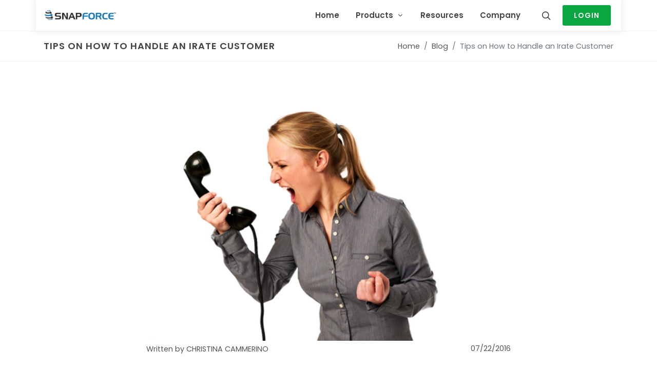

--- FILE ---
content_type: text/html
request_url: https://www.snapforce.com/blog/tips-on-how-to-handle-an-irate-customer/
body_size: 10158
content:
<!DOCTYPE html>
<html dir="ltr" lang="en-US">
<head>
	<!-- Global site tag (gtag.js) - Google Analytics -->
	<script async src="https://www.googletagmanager.com/gtag/js?id=UA-46525109-1"></script>
	<script>
	  window.dataLayer = window.dataLayer || [];
	  function gtag(){dataLayer.push(arguments);}
	  gtag('js', new Date());
	  gtag('config', 'UA-46525109-1');
	</script>

	<!-- Document Title
	============================================= -->
	<meta charset="utf-8"/>

	<!--meta tags-->
	<title>Tips on How to Handle an Irate Customer | Snapforce</title>
	<meta name="keywords" content="customer service,customer support,irate customer,angry customers">
	<meta name="description" content="Working in customer service can be easy and rewarding when someone calls with a compliment or simple problem to solve. Customers get rude or angry for a variety of reasons. Here are some tips on how to go about handling an irate customer.">

	<meta name="copyright" content="© Snapforce.com" />
	<meta name="robots" content="Index,Follow" />
	<meta class="viewport" name="viewport" content="width=device-width, initial-scale=1.0">
	<meta http-equiv="X-UA-Compatible" content="IE=edge">
	<meta name="author" content="Snapforce" />
	<meta property="og:locale" content="en_US" />
	<meta property="og:type" content="website" />
	<meta property="og:title" content="Tips on How to Handle an Irate Customer | Snapforce" />
		<meta property="og:description" content="Working in customer service can be easy and rewarding when someone calls with a compliment or simple problem to solve. Customers get rude or angry for a variety of reasons. Here are some tips on how to go about handling an irate customer." />
	<meta property="og:url" content="https://www.snapforce.com/blog/tips-on-how-to-handle-an-irate-customer/" />
	<meta property="og:site_name" content="Snapforce CRM" />
	<meta property="og:image" content="https://www.snapforce.com/images/articles/241/angrycaller.jpg" />

	<meta property="og:image:secure_url" content="https://www.snapforce.com/images/articles/241/angrycaller.jpg" />
	<meta property="og:image:width" content="500" />
	<meta property="og:image:height" content="334" />
	<meta name="twitter:card" content="summary_large_image" />
	<meta name="twitter:description" content="Working in customer service can be easy and rewarding when someone calls with a compliment or simple problem to solve. Customers get rude or angry for a variety of reasons. Here are some tips on how to go about handling an irate customer." />
	<meta name="twitter:title" content="Tips on How to Handle an Irate Customer | Snapforce" />
	<meta name="twitter:image" content="https://www.snapforce.com/images/articles/241/angrycaller.jpg" />
	<meta name="twitter:site" content=@Snapforce>
	<!--END meta-->

	<!-- Icons -->
	<link rel="canonical" href="https://www.snapforce.com/blog/tips-on-how-to-handle-an-irate-customer/" />
		<link rel="shortcut icon" href="/images/brand/favicon.ico">
	<link rel="apple-touch-icon" href="/images/brand/favicon.ico">
	<link rel="apple-touch-icon" sizes="57x57" href="/images/brand/favicon.ico">
	<link rel="apple-touch-icon" sizes="72x72" href="/images/brand/favicon.ico">
	<link rel="apple-touch-icon" sizes="114x114" href="/images/brand/favicon.ico">
	<link rel="apple-touch-icon-precomposed" href="/images/brand/favicon.ico">

	<!-- Stylesheets
	============================================= -->
	<link href="https://fonts.googleapis.com/css?family=Lato:300,400,400i,700|Poppins:300,400,500,600,700|PT+Serif:400,400i&display=swap" rel="stylesheet" type="text/css" />
	<link rel="stylesheet" href="/css/bootstrap.css?v=20210225" type="text/css" />
	<link rel="stylesheet" href="/style.css?v=20220320" type="text/css" />

	<link rel="stylesheet" href="/css/dark.css?v=20210225" type="text/css" />
	<link rel="stylesheet" href="/css/font-icons.css?v=20210225" type="text/css" />
	<link rel="stylesheet" href="/css/animate.css?v=20210225" type="text/css" />


	<link rel="stylesheet" href="/css/custom.css?v=20220302" type="text/css" />

	
		<meta name='viewport' content='initial-scale=1, viewport-fit=cover'>

	<link rel="stylesheet" href="/css/colors.php?color=08a742" type="text/css" /> <!-- Theme Color -->
	<link rel="stylesheet" href="/css/seo_fonts.css?v=20210227" type="text/css" />
	<link rel="stylesheet" href="/css/seo.css?v=20210227" type="text/css" />
		<!-- / -->

		<script type="application/ld+json">
	{
	    "@context": "https://schema.org",
	    "@graph": [{
	        "@type": "Organization",
	        "@id": "https://www.snapforce.com/#organization",
	        "name": "Snapforce CRM",
	        "url": "https://www.snapforce.com/",
		    "logo": "https://www.snapforce.com/images/brand/logo-xs.png",
		    "contactPoint": [{
		        "@type": "ContactPoint",
		        "telephone": "+1-888-452-7806",
		        "contactType": "customer service",
		        "areaServed": ["US","CA"],
		        "contactOption": "TollFree",
		        "availableLanguage": ["English","Spanish"]
		    }],
		    "sameAs": [
		        "https://www.facebook.com/SnapforceCRM",
		        "https://twitter.com/snapforce",
		        "https://www.linkedin.com/company/10079953/",
				"https://www.youtube.com/c/Snapforce"
		    ]
	    }, {
	        "@type": "WebSite",
	        "@id": "https://www.snapforce.com/#website",
	        "url": "https://www.snapforce.com/",
	        "name": "Snapforce",
	        "publisher": {
	            "@id": "https://www.snapforce.com/#organization"
	        },
	        "potentialAction": {
	            "@type": "SearchAction",
	            "target": "https://www.snapforce.com/search.html?q={search_term_string}",
	            "query-input": "required name=search_term_string"
	        }
	    }, {
	        "@type": "WebPage",
	        "@id": "https://www.snapforce.com/blog/tips-on-how-to-handle-an-irate-customer/#webpage",
	        "url": "https://www.snapforce.com/blog/tips-on-how-to-handle-an-irate-customer/",
	        "inLanguage": "en-US",
	        "name": "Tips on How to Handle an Irate Customer | Snapforce",
	        "isPartOf": {
	            "@id": "https://www.snapforce.com/#website"
	        },
	        "about": {
	            "@id": "https://www.snapforce.com/#organization"
	        },
	        "datePublished": "2016-07-22T11:05:10+00:00",
	        "dateModified": "2022-04-28T22:44:31+00:00",
	        "description": "Working in customer service can be easy and rewarding when someone calls with a compliment or simple problem to solve. Customers get rude or angry for a variety of reasons. Here are some tips on how to go about handling an irate customer."
	    } 		]
	}
	</script>
		<script>
		(function (root, factory) {
		if (typeof exports === "object") {
			module.exports = factory(root);
		} else if (typeof define === "function" && define.amd) {
			define([], factory);
		} else {
			root.LazyLoad = factory(root);
		}
		}) (typeof global !== "undefined" ? global : this.window || this.global, function (root) {

		"use strict";

		if (typeof define === "function" && define.amd){
			root = window;
		}

		const defaults = {
			src: "data-src",
			srcset: "data-srcset",
			selector: ".lazyload",
			root: null,
			rootMargin: "0px",
			threshold: 0
		};

		/**
		* Merge two or more objects. Returns a new object.
		* @private
		* @param {Boolean}  deep     If true, do a deep (or recursive) merge [optional]
		* @param {Object}   objects  The objects to merge together
		* @returns {Object}          Merged values of defaults and options
		*/
		const extend = function ()  {

			let extended = {};
			let deep = false;
			let i = 0;
			let length = arguments.length;

			/* Check if a deep merge */
			if (Object.prototype.toString.call(arguments[0]) === "[object Boolean]") {
				deep = arguments[0];
				i++;
			}

			/* Merge the object into the extended object */
			let merge = function (obj) {
				for (let prop in obj) {
					if (Object.prototype.hasOwnProperty.call(obj, prop)) {
						/* If deep merge and property is an object, merge properties */
						if (deep && Object.prototype.toString.call(obj[prop]) === "[object Object]") {
							extended[prop] = extend(true, extended[prop], obj[prop]);
						} else {
							extended[prop] = obj[prop];
						}
					}
				}
			};

			/* Loop through each object and conduct a merge */
			for (; i < length; i++) {
				let obj = arguments[i];
				merge(obj);
			}

			return extended;
		};

		function LazyLoad(images, options) {
			this.settings = extend(defaults, options || {});
			this.images = images || document.querySelectorAll(this.settings.selector);
			this.observer = null;
			this.init();
		}

		LazyLoad.prototype = {
			init: function() {

				/* Without observers load everything and bail out early. */
				if (!root.IntersectionObserver) {
					this.loadImages();
					return;
				}

				let self = this;
				let observerConfig = {
					root: this.settings.root,
					rootMargin: this.settings.rootMargin,
					threshold: [this.settings.threshold]
				};

				this.observer = new IntersectionObserver(function(entries) {
					Array.prototype.forEach.call(entries, function (entry) {
						if (entry.isIntersecting) {
							self.observer.unobserve(entry.target);
							let src = entry.target.getAttribute(self.settings.src);
							let srcset = entry.target.getAttribute(self.settings.srcset);
							if ("img" === entry.target.tagName.toLowerCase()) {
								if (src) {
									entry.target.src = src;
								}
								if (srcset) {
									entry.target.srcset = srcset;
								}
							} else {
								entry.target.style.backgroundImage = "url(" + src + ")";
							}
						}
					});
				}, observerConfig);

				Array.prototype.forEach.call(this.images, function (image) {
					self.observer.observe(image);
				});
			},

			loadAndDestroy: function () {
				if (!this.settings) { return; }
				this.loadImages();
				this.destroy();
			},

			loadImages: function () {
				if (!this.settings) { return; }

				let self = this;
				Array.prototype.forEach.call(this.images, function (image) {
					let src = image.getAttribute(self.settings.src);
					let srcset = image.getAttribute(self.settings.srcset);
					if ("img" === image.tagName.toLowerCase()) {
						if (src) {
							image.src = src;
						}
						if (srcset) {
							image.srcset = srcset;
						}
					} else {
						image.style.backgroundImage = "url('" + src + "')";
					}
				});
			},

			destroy: function () {
				if (!this.settings) { return; }
				this.observer.disconnect();
				this.settings = null;
			}
		};

		root.lazyload = function(images, options) {
			return new LazyLoad(images, options);
		};

		if (root.jQuery) {
			const $ = root.jQuery;
			$.fn.lazyload = function (options) {
				options = options || {};
				options.attribute = options.attribute || "data-src";
				new LazyLoad($.makeArray(this), options);
				return this;
			};
		}

		return LazyLoad;
		});
		window.onload = function() {
		  lazyload();
		};
	</script>

	<style>
	html {
		font-family: -apple-system, BlinkMacSystemFont, "Segoe UI", "Roboto", "Oxygen", "Ubuntu", "Cantarell", "Fira Sans", "Droid Sans", "Helvetica Neue", sans-serif;
	}
	.sf-heading2-h3 {
	  font-size: 34px !important;
	  line-height: 44px !important;
	  color: #192435 !important;
	}
	.sf-heading-h3 {
	  font-size: 34px !important;
	  line-height: 44px !important;
	  color: #192435 !important;
	  font-family: Poppins,sans-serif !important;
	}
	.sf-text {
		font-size: 18px !important;
		font-weight: 400 !important;
		color: #222 !important;
		line-height: 1.5;
	}
	.center {
	  display: block;
	  margin-left: auto;
	  margin-right: auto;
	  width: 98%;
	}
	p {
		color: #222 !important;
		font-size: 18px !important;
		font-weight: 400 !important;
	}
	#sf-article {
		padding-bottom:20px;
	}
	</style>

	</head>

<body class="stretched ">
	<!-- Document Wrapper
	============================================= -->
	<div id="wrapper" class="clearfix">

		<!-- Header
		============================================= -->
		<header id="header" class="header-size-sm">
			<div id="header-wrap">
				<div class="container">
					<div class="header-row">

						<!-- Logo
						============================================= -->
						<div id="logo">
														<a href="/" class="standard-logo">
	                            <img src="/images/brand/logo.png" alt="Snapforce">
	                        </a>
		                    <a href="/" class="retina-logo">
								<img src="/images/brand/logo.png" alt="Snapforce">
							</a>
						</div><!-- #logo end -->

						<div class="header-misc">

							<!-- Top Search
							============================================= -->
							<div id="top-search" class="header-misc-icon">
								<a href="#" id="top-search-trigger"><i class="icon-line-search"></i><i class="icon-line-cross"></i></a>
							</div><!-- #top-search end -->

							<a title="Login" href="https://app.snapforce.com/prodigy/index.php?login_redirect" class="button button-rounded ml-3 d-none d-sm-block">Login</a>

						</div>

						<div id="primary-menu-trigger">
							<i class="icon-list"></i>
						</div>

						<!-- Primary Navigation
						============================================= -->
						<nav class="primary-menu with-arrows">

							<ul class="menu-container">
								<li class="menu-item "><a class="menu-link" href="/"><div>Home</div></a></li>
								<li class="menu-item sub-menu ">
									<a class="menu-link"><div>Products<i class="icon-angle-down"></i></div></a>
									<ul class="sub-menu-container" style="">
										<li class="menu-item" style="">
											<a class="menu-link" href="https://app.snapforce.com/prodigy/checkout.php" target="_blank"><div>Real Estate Insights</div></a>
										</li>
										<li class="menu-item" style="">
											<a class="menu-link" href="/crm/configure/"><div>CRM</div></a>
										</li>
									</ul>
									<button class="sub-menu-trigger icon-chevron-right"></button>
								</li>
								<li class="menu-item "><a class="menu-link" href="/help/"><div>Resources</div></a></li>
								<li class="menu-item "><a class="menu-link" href="/about/"><div>Company</div></a></li>
								<li class="d-md-none d-lg-none d-xl-none menu-item "><a class="menu-link" href="https://app.snapforce.com/prodigy/index.php?login_redirect"><div>Login</div></a></li>
							</ul>

						</nav><!-- #primary-menu end -->

						<form class="top-search-form" action="/search.html" method="get">
							<input type="text" name="q" class="form-control" value="" placeholder="Type &amp; Hit Enter.." autocomplete="off">
						</form>

					</div>
				</div>
			</div>
			<div class="header-wrap-clone"></div>
		</header><!-- #header end -->
<!-- Page Title
============================================= -->
<section id="page-title" class="page-title-mini">
    <div class="container clearfix">
        <h1>Tips on How to Handle an Irate Customer</h1>
        <ol class="breadcrumb">
            <li class="breadcrumb-item"><a title="Home" href="/">Home</a></li>
            <li class="breadcrumb-item"><a title="Blog" href="/blog/">Blog</a></li>
            <li class="breadcrumb-item active">Tips on How to Handle an Irate Customer</li>
        </ol>
    </div>
</section><!-- #page-title end -->

<!-- Content
============================================= -->
<section id="content">
    <div class="content-wrap">
        <div class="container clearfix">
            <div class="col-md-12 col-sm-12">
                <div class="content">
                    <div class="posts post-detail">

                        <div class="row">
                            <div class="col-lg-2">
                            </div>
                            <div class="col-lg-8 col-sm-12">
                                                                <img class="center lazyload rounded-xxl" src="https://www.snapforce.com/images/articles/241/angrycaller.jpg" alt="Tips on How to Handle an Irate Customer">
                            </div>
                            <div class="col-lg-2">
                            </div>
                        </div>

                        <div class="post-content" style='font-size:18px;font-weight:300;line-height:30px'>

                            <!-- /.post-meta -->
                            <div>
                                <div class="row">
                                    <div class="col-lg-2">
                                    </div>
                                    <div class="col-lg-8 col-sm-12">
                                        <small>
                                            Written by <span>CHRISTINA CAMMERINO</span>
                                            <span style="float:right">
                                                07/22/2016                                            </span>
                                        </small>
                                    </div>
                                    <div class="col-lg-2">
                                    </div>
                                </div>
                                <div class="row">
                                    <div class="col-lg-2">
                                    </div>
                                    <div class="col-lg-8 col-sm-12" style="margin-top:30px;">
                                        <p>Working in customer service can be easy and rewarding when someone calls with a compliment or simple problem to solve. Customers get rude or angry for a variety of reasons some justified, some not. But since you are in business to serve your customers, you will likely encounter rude or angry individuals at one time or another. How you respond can make the difference.</p>
<p>However, some customers make it tough to keep your composure. When you are speaking rude or angry customers, it is a natural reaction for you to want to get angry in return but you are at work and you cannot let that happen.</p>
<h3>1. Don't Take It Personally</h3>
<p>Although angry customers take their frustration out on you, they know that you did not cause their problem. Allow them to vent about their problem, but do not take it personally. Listen to their story without interrupting and then find a way to help.</p>
<h3>2. Use your customer's name</h3>
<p>When we use somebody's name, we create the thread of understanding. We get more personal and shorten the distance. This can be helpful while handling somebody who is irritated.</p>
<h3>3. Use your best listening skills. </h3>
<p>The first thing an angry customer wants is to vent. To do so, they need someone to listen and, for better or worse, you are that person. Listening patiently can defuse a situation, as long as the customer feels acknowledged in his or her complaint. Hear them out. When they are done talking, summarize what you have heard and ask any questions to further clarify their complaint. Body language can be critically important here. Keep eye contact. Stand or sit up straight. Keep your arms uncrossed. Show how closely you are paying attention to their problem.</p>
<h3>4. Be Patient</h3>
<p>Each person and situation is different, so be patient and understand that it may take a little longer for some angry customers to relax and some may get angrier as the call or live chat continues. Stay in control and try to direct the conversation to a happy resolution. Do not rush the phone call or live chat, but keep in mind that you have other customers to help.</p>
<h3>5. Reiterate</h3>
<p>Make sure that you are addressing the technical, administrative and emotional aspects of the customer concerns. After you have listened carefully to the customer, reiterate the priorities that you believe that you heard from the customer perspective. This will assure that you are focused on the appropriate issues and reassure the customer that you are concentrating on the proper priorities. Use a soft, firm and inquisitive voice. Ask the customer to confirm that you have restated the facts and priorities accurately, then write them down.</p>
<h3>6. Kill Them with Kindness</h3>
<p>If your angry customer refuses to calm down, then kill them with kindness. Be sincere, respectful, and understanding. Show sympathy for their situation and express empathy for their frustration. By keeping calm and controlling your own anger, you may find that your customer will ease up a little too. Try to make a joke to lighten the mood or share a story to show that you can relate.</p>
<h3>7. Ask questions</h3>
<p>After they complete their story, ask about the facts and details of the matter at hand.</p>
<h3>8. Find a solution</h3>
<p>Once you understand why the customer is unhappy, it is time to offer a solution. Ask him what he feels should be done or put forward your own fair and realistic answer to the problem. In most cases, that's all the customer is looking for and may result in providing some degree of satisfaction.</p>
<h3>9. Follow Up</h3>
<p>It is always a good idea to follow up with the customer, albeit I would recommend waiting a decent amount of time before doing so. One good way to remember to follow up is to save a follow-up in your CRM, or even create a <a href="/crm/features/workflow-automation/" title="Workflow automation">workflow automation</a> that sends out an email alert to you that it's time to follow-up.</p>
<p>Remeber keeping your customers satisfied and happy is the goal!</p>                                    </div>
                                    <div class="col-lg-2">
                                    </div>
                                </div>

                                <div class="row">
                                    <div class="col-lg-2">
                                    </div>
                                    <div class="col-lg-8 col-sm-12" style="margin-top:30px;">
                                        <div class="si-share border-0 d-flex justify-content-between align-items-center">
                                            <span>Share this article:</span>
                                            <div>
                                                <a target="_blank" href="https://www.facebook.com/sharer/sharer.php?kid_directed_site=0&sdk=joey&u=https://www.snapforce.com/blog/tips-on-how-to-handle-an-irate-customer/&display=popup&ref=plugin" class="mb-0 social-icon si-borderless si-facebook">
                                                    <i class="icon-facebook"></i>
                                                    <i class="icon-facebook"></i>
                                                </a>
                                                <a href="https://twitter.com/share?ref_src=twsrc%5Etfw&url=https://www.snapforce.com/blog/tips-on-how-to-handle-an-irate-customer/" data-show-count="false" target="_blank" class="mb-0 social-icon si-borderless si-twitter">
                                                    <i class="icon-twitter"></i>
                                                    <i class="icon-twitter"></i>
                                                </a>
                                                <a href="https://www.linkedin.com/sharing/share-offsite/?url=https://www.snapforce.com/blog/tips-on-how-to-handle-an-irate-customer/%23.YpZhU0ukuVg.linkedin" data-show-count="false" target="_blank" class="social-icon si-borderless si-linkedin mb-0">
                                                    <i class="icon-linkedin"></i>
                                                    <i class="icon-linkedin"></i>
                                                </a>
                                                <a href="/cdn-cgi/l/email-protection#[base64]" class="social-icon si-borderless si-email3 mb-0">
                                                    <i class="icon-email3"></i>
                                                    <i class="icon-email3"></i>
                                                </a>
                                            </div>
                                        </div>
                                    </div>
                                    <div class="col-lg-2">
                                    </div>
                                </div>
                            </div>
                        </div><!-- /.post-content -->
                    </div><!-- /.post -->
                </div><!-- /.content -->
            </div><!-- /.col-* -->
        </div>
    </div>
</section><!-- #content end -->
<!-- Footer
============================================= -->
<footer id="footer" class="border-0  dark">
    <div class="container  dark">
        <!-- Footer Widgets
        ============================================= -->
        <div class="footer-widgets-wrap pb-5 clearfix">

            <div class="row col-mb-50">
                <div class="col-md-8">

                    <div class="widget clearfix">
                                                    <img src="/images/brand/snapforce-white-full.png" alt="Snapforce Logo" class="alignleft" style="margin-top: 8px; padding-right: 18px; border-right: 1px solid #DDD;height:20px;width:140px">
                                                <p style="color:#FFFFFF !important;">We strive to build <strong>great</strong> products, of which our customers find valuable, easy-to-use, and enjoyable.</p>

                        <div class="line line-sm"></div>

                        <div class="row">
                            <div class="col-lg-3 col-6 bottommargin-sm widget_links">
                                <h4 class="ls0 mb-4 nott">Snapforce</h4>
                                <ul>
                                    <li><a href="/" title="Home">Home</a></li>
                                    <li><a href="/about/" title="About">About</a></li>
                                    <li><a href="/crm/configure/" title="Pricing">Pricing</a></li>
                                    <li><a href="/blog/" title="Blog">Blog</a></li>
                                    <li><a href="/contact/" title="Contact">Contact</a></li>
                                </ul>
                            </div>

                            <div class="col-lg-3 col-6 bottommargin-sm widget_links">
                                <h4 class="ls0 mb-4 nott">Product</h4>
                                <ul>
                                    <li><a href="/crm/features/sales-automation/" title="Sales Automation">Sales Automation</a></li>
                                    <li><a href="/crm/features/pipeline-management/" title="Pipeline Management">Pipeline Management</a></li>
                                    <li><a href="/crm/features/reports/" title="Reports &amp; Analytics">Reports &amp; Analytics</a></li>
                                    <li><a href="/crm/features/workflow-automation/" title="Workflow Automation">Workflow Automation</a></li>
                                    <li><a href="/crm/features/product-customization/" title="Customization">Customization</a></li>
                                </ul>
                            </div>

                            <div class="col-lg-3 col-6 bottommargin-sm widget_links">
                                <h4 class="ls0 mb-4 nott">Discover</h4>
                                <ul>
                                    <li><a href="/what-is-crm/" title="What is CRM?">What is CRM?</a></li>
                                    <li><a href="/what-is-call-center-software/" title="What is Call Center Software?">What is Call Center Software?</a></li>
                                    <li><a href="/crm/features/simple-crm/" title="Simple CRM">Simple CRM</a></li>
                                    <li><a href="/crm/features/online-crm/" title="Online CRM">Online CRM</a></li>
                                    <li><a href="/crm/features/security/" title="Security">Security</a></li>
                                </ul>
                            </div>

                            <div class="col-lg-3 col-6 bottommargin-sm widget_links">
                                <h4 class="ls0 mb-4 nott">Help Center</h4>
                                <ul>
                                    <li><a href="/help/" title="Help Resources">Help Resources</a></li>
                                    <li><a href="/help/getting-started/" title="Getting Started">Getting Started</a></li>
                                    <li><a href="https://www.youtube.com/c/Snapforce" title="Help Videos">Help Videos</a></li>
                                    <li><a href="/crm/documentation/developers/" title="Developers">Developers</a></li>
                                    <li><a href="https://snapforce.readme.io/reference/snapforce-api-overview" title="API Documentation">API Documentation</a></li>
                                </ul>
                            </div>
                        </div>

                        <div class="row">
                            <div class="col-lg-3 col-6 bottommargin-sm widget_links">
                                <h4 class="ls0 mb-4 nott">Free Tool</h4>
                                <ul>
                                    <li><a href="/gif-generator/" title="GIF Generator">GIF Generator</a></li>
                                </ul>
                            </div>
                        </div>

                    </div>

                </div>

                <div class="col-md-4">
                    <div class="widget clearfix">

                        <div class="row clearfix">
                            <div class="col-12">
                                <div class="feature-box fbox-plain fbox-sm align-items-center">
                                    <div class="fbox-icon">
                                        <i class="icon-envelope text-dark"></i>
                                    </div>
                                    <div class="fbox-content">
                                        <span class="text-muted">Call Us:</span><br>
                                        <h3 class="nott ls0 font-weight-semibold">888-452-7806</h3>
                                    </div>
                                </div>
                            </div>

                            <div class="col-12 mt-4">
                                <div class="feature-box fbox-plain fbox-sm align-items-center">
                                    <div class="fbox-icon">
                                        <i class="icon-phone3 text-dark"></i>
                                    </div>
                                    <div class="fbox-content">
                                        <span class="text-muted">Email Us:</span><br>
                                        <h3 class="nott ls0 font-weight-semibold"><a href="/cdn-cgi/l/email-protection" class="__cf_email__" data-cfemail="a0d3d5d0d0cfd2d4e0d3cec1d0c6cfd2c3c58ec3cfcd">[email&#160;protected]</a></h3>
                                    </div>
                                </div>
                            </div>
                        </div>

                    </div>

                    <div class="widget subscribe-widget clearfix">
                        <h5><strong>Subscribe</strong> to Our Newsletter to get notified about important news &amp; inside scoops:</h5>
                        <div class="widget-subscribe-form-result" style="display:none;"></div>

                        <form id="widget-subscribe-form" action="/modules/models/m_subscribe_to_newsletter.inc.php" method="post" class="mb-0">
                            <div class="input-group mx-auto">
                                <div class="input-group-prepend">
                                    <div class="input-group-text bg-transparent"><i class="icon-email2"></i></div>
                                </div>
                                <input type="email" id="widget-subscribe-form-email" name="email" class="form-control required email" placeholder="Enter your Email" aria-required="true">
                                <div class="input-group-append">
                                    <button class="btn btn-success button button-color nott ls0 m-0" name="new_subscriber" type="submit">Subscribe</button>
                                </div>
                            </div>
                        </form>
                    </div>

                    <div class="widget">

                        <div class="row col-mb-30">
                            <div class="col-lg-6 col-md-12 col-6">
                                <a href="https://facebook.com/SnapforceCRM" target="_blank" class="social-icon si-dark si-colored si-facebook mb-0" style="margin-right: 10px;">
                                    <i class="icon-facebook"></i>
                                    <i class="icon-facebook"></i>
                                </a>
                                <a href="https://facebook.com/SnapforceCRM" target="_blank" class="text-dark"><small style="display: block; margin-top: 3px;color:#FFFFFF !important;"><strong>Like us</strong><br>on Facebook</small></a>
                            </div>
                            <div class="col-lg-6 col-md-12 col-6">
                                <a href="https://twitter.com/snapforce" target="_blank" class="social-icon si-dark si-colored si-twitter mb-0" style="margin-right: 10px;">
                                    <i class="icon-twitter"></i>
                                    <i class="icon-twitter"></i>
                                </a>
                                <a href="https://twitter.com/snapforce" target="_blank" class="text-dark"><small style="display: block; margin-top: 3px;color:#FFFFFF !important;"><strong>Follow us</strong><br>on Twitter</small></a>
                            </div>
                        </div>

                    </div>
                </div>
            </div>

        </div><!-- .footer-widgets-wrap end -->
    </div>

    <!-- Copyrights
    ============================================= -->
    <div id="copyrights">
        <div class="container clearfix">

            <div class="row justify-content-between col-mb-30">
                <div class="col-12 col-lg-auto text-center text-lg-left">
                    Snapforce.com &copy; 2026 All Rights Reserved<br>
                    <div class="copyright-links"><a href="/company/legal/terms-of-use/">Terms of Use</a> / <a href="/company/legal/privacy-policy/">Privacy Policy</a></div>
                </div>

                <div class="col-12 col-lg-auto text-center text-lg-right">
                    Snapforce is a <a href="/crm/features/web-based-crm/" title="web-based CRM software">web-based CRM software</a>.
                </div>
            </div>

        </div>
    </div><!-- #copyrights end -->
</footer><!-- #footer end -->

</div><!-- #wrapper end -->

<!-- JavaScripts
============================================= -->
<script data-cfasync="false" src="/cdn-cgi/scripts/5c5dd728/cloudflare-static/email-decode.min.js"></script><script src="/js/jquery.js"></script>
<script src="/js/plugins.easing.js"></script>
<script src="/js/plugins.bootstrap.js"></script>
<script src="/js/plugins.toggles.js"></script>
<script src="/js/plugins.isotope.js"></script>
<script src="/js/plugins.carousel.js"></script>
<script src="/js/plugins.lightbox.js"></script>
<script src="/js/plugins.form.js"></script>
<script src="/js/plugins.subscribe.js"></script>
<script src="/js/plugins.ajaxform.js"></script>
<script src="/js/plugins.parallax.js"></script>
<script src="/js/plugins.stickysidebar.js"></script>
<script src="/js/plugins.onepage.js"></script>
<script src="/js/plugins.animations.js"></script>
<script src="/js/plugins.piechart.js"></script>
<script src="/js/plugins.counter.js"></script>
<script src="/js/plugins.quantity.js"></script>
<script src="/js/plugins.notify.js"></script>
<script src="/js/chart.js"></script>


<!-- Footer Scripts
============================================= -->
<script src="/js/functions.js?v=20210225"></script>

<!-- Charts JS
============================================= -->
<script src="/js/sf-custom.js"></script>

<script>

jQuery(document).ready( function($){

    function pricingSwitcher( elementCheck, elementParent, elementPricing ) {
        elementParent.find('.pts-left,.pts-right').removeClass('pts-switch-active');
        elementPricing.find('.pts-switch-content-left,.pts-switch-content-right').addClass('hidden');

        if( elementCheck.filter(':checked').length > 0 ) {
            elementParent.find('.pts-right').addClass('pts-switch-active');
            elementPricing.find('.pts-switch-content-right').removeClass('hidden');
        } else {
            elementParent.find('.pts-left').addClass('pts-switch-active');
            elementPricing.find('.pts-switch-content-left').removeClass('hidden');
        }
    }

    $('.pts-switcher').each( function(){
        var element = $(this),
            elementCheck = element.find(':checkbox'),
            elementParent = $(this).parents('.pricing-tenure-switcher'),
            elementPricing = $( elementParent.attr('data-container') );

        pricingSwitcher( elementCheck, elementParent, elementPricing );

        elementCheck.on( 'change', function(){
            pricingSwitcher( elementCheck, elementParent, elementPricing );
        });
    });

    // Get Started From Validation
    var getStartedForm = $('#get-started-form'),
        getStartedFormAlert = getStartedForm.attr('data-alert-type'),
        getStartedFormLoader = getStartedForm.attr('data-loader'),
        getStartedFormResult = getStartedForm.find('.contact-form-result'),
        getStartedFormRedirect = getStartedForm.attr('data-redirect');

    getStartedForm.validate({
        submitHandler: function(form) {

            getStartedFormResult.hide();

            if( getStartedFormLoader == 'button' ) {
                var defButton = $(form).find('button'),
                    defButtonText = defButton.html();

                defButton.html('<i class="icon-line-loader icon-spin nomargin"></i>');
            } else {
                $(form).find('.form-process').fadeIn();
            }

            $(form).ajaxSubmit({
                target: getStartedFormResult,
                dataType: 'json',
                resetForm: true,
                success: function( data ) {
                    if( getStartedFormLoader == 'button' ) {
                        defButton.html( defButtonText );
                    } else {
                        $(form).find('.form-process').fadeOut();
                    }
                    if( data.alert != 'error' && getStartedFormRedirect ){
                        window.location.replace( getStartedFormRedirect );
                        return true;
                    }
                    if( getStartedFormAlert == 'inline' ) {
                        if( data.alert == 'error' ) {
                            var alertType = 'alert-danger';
                        } else {
                            var alertType = 'alert-success';
                        }
                        getStartedFormResult.addClass( 'alert ' + alertType ).html( data.message ).slideDown( 400 );
                    } else {
                        getStartedFormResult.attr( 'data-notify-type', data.alert ).attr( 'data-notify-msg', data.message ).html('');
                        SEMICOLON.widget.notifications( getStartedFormResult );
                    }
                }
            });
        }
    });

    $('[data-pricing-plan]').click( function(){
        getStartedForm.find('#get-started-form-package').val( $(this).attr('data-pricing-plan') );
        getStartedForm.find('#modal-get-started-package').html( $(this).attr('data-pricing-plan') );
    });

});
</script>
<script>

    $(document).ready(function(){

        // Toggle user guide categories on click
        $("li#sf-active-guide").parent().slideToggle();
        $("li#sf-active-guide").parent().parent().addClass('open');

        // Find previous user guide url
        var a_prev = $("li#sf-active-guide").prev().children('a')[0];

        // Find next user guide url
        var a_next = $("li#sf-active-guide").next().children('a')[0];

        if (a_prev === undefined){
            $(a_prev).text("");
        }

        if (a_next === undefined){
            $(a_next).text("");
        }

        // Set previous and next user guide urls
        $(".sf-article-previous").attr("href", $(a_prev).attr('href'));
        $(".sf-article-next").attr("href", $(a_next).attr('href'));

    });

</script>
<script async src="https://cse.google.com/cse.js?cx=50ac281b13a8e619d"></script>
<script defer src="https://static.cloudflareinsights.com/beacon.min.js/vcd15cbe7772f49c399c6a5babf22c1241717689176015" integrity="sha512-ZpsOmlRQV6y907TI0dKBHq9Md29nnaEIPlkf84rnaERnq6zvWvPUqr2ft8M1aS28oN72PdrCzSjY4U6VaAw1EQ==" data-cf-beacon='{"version":"2024.11.0","token":"5799d7cdedb04f939fc784b1d72ba5f1","r":1,"server_timing":{"name":{"cfCacheStatus":true,"cfEdge":true,"cfExtPri":true,"cfL4":true,"cfOrigin":true,"cfSpeedBrain":true},"location_startswith":null}}' crossorigin="anonymous"></script>
</body>
</html>


--- FILE ---
content_type: text/css
request_url: https://www.snapforce.com/css/dark.css?v=20210225
body_size: 5805
content:
.dark, .dark h1, .dark h2, .dark h3, .dark h4, .dark h5, .dark h6{color:#EEE}.dark a:not([class*="btn-"]):hover{color:#EEE}body.dark, .dark #wrapper, .dark #content, .dark .shop-quick-view-ajax, .dark .portfolio-ajax-modal, .dark .ajax-modal-title, .dark .modal-content, .dark .page-transition-wrap, body.dark #side-panel, body #side-panel.dark{background-color:#383838}.dark .css3-spinner>div{background-color:rgba(255,255,255,0.3)}.dark .css3-spinner-clip-rotate > div, .dark .css3-spinner-scale-ripple>div{border-color:rgba(255,255,255,0.3)}.dark .line, .dark .double-line{border-top-color:rgba(255,255,255,0.15)}.dark .section,.section.dark{background-color:#282828;border-color:rgba(255,255,255,0.1)}.dark #top-bar,#top-bar.dark{border-bottom-color:rgba(255,255,255,0.1);background-color:#282828}.dark .top-links{border-bottom-color:rgba(255,255,255,0.1)}.dark .top-links-item{border-left-color:rgba(255,255,255,0.1)}.dark .top-links-item>a{color:#AAA}.dark .top-links-item:hover{background-color:#333}.dark .top-links-sub-menu, .dark .top-links-section{background:#333;border-color:#444;border-top-color:#1ABC9C}.dark .top-links-sub-menu .top-links-item:not(:first-child){border-top-color:#444}.dark .top-links-sub-menu .top-links-item:hover{background-color:#383838}.dark #top-social li{border-left-color:rgba(255,255,255,0.1)}.dark #top-social a{color:#BBB}.dark #header,#header.dark{background-color:#333;border-bottom-color:rgba(255,255,255,0.05)}.dark #header-wrap{background-color:#333}@media (min-width: 992px){.dark #header.transparent-header, #header.transparent-header.dark, .dark #header.transparent-header:not(.sticky-header) #header-wrap, #header.transparent-header.dark:not(.sticky-header) #header-wrap{background:transparent;border-bottom-color:transparent}.dark #header.transparent-header.semi-transparent #header-wrap, #header.transparent-header.semi-transparent.dark #header-wrap{background-color:rgba(0,0,0,0.6)}.dark .transparent-header.floating-header .container, .transparent-header.floating-header.dark .container{background-color:#333}.dark #header.full-header,#header.full-header.dark{border-bottom-color:rgba(255,255,255,0.15)}.dark #header.transparent-header.full-header #header-wrap, #header.transparent-header.full-header.dark #header-wrap{border-bottom-color:rgba(255,255,255,0.15)}#slider + .dark #header.transparent-header.full-header #header-wrap, #slider + #header.transparent-header.full-header.dark #header-wrap{border-top-color:rgba(255,255,255,0.15)}.dark .sticky-header #header-wrap .sticky-header.dark #header-wrap{background-color:#333}.dark .sticky-header.full-header #header-wrap, .sticky-header.full-header.dark #header-wrap{border-bottom-color:rgba(255,255,255,0.15)}.dark .semi-transparent.sticky-header #header-wrap, .semi-transparent.sticky-header.dark #header-wrap{background-color:rgba(0,0,0,0.6)}}@media (max-width: 991.98px){.dark .sticky-header #header-wrap, .sticky-header.dark #header-wrap{background-color:#333;border-bottom-color:rgba(255,255,255,0.15)}body.dark:not(.primary-menu-open) .transparent-header-responsive, body:not(.primary-menu-open) .transparent-header-responsive.dark, body.dark:not(.primary-menu-open) .transparent-header-responsive #header-wrap, body:not(.primary-menu-open) .transparent-header-responsive.dark #header-wrap{background-color:transparent;border-bottom-color:transparent}body.dark:not(.primary-menu-open) .semi-transparent.transparent-header-responsive, body:not(.primary-menu-open) .semi-transparent.transparent-header-responsive.dark{background-color:rgba(0,0,0,0.6)}}.dark #logo a{color:#FFF}@media (min-width: 992px){.dark .full-header #logo, .full-header.dark #logo{border-right-color:rgba(255,255,255,0.15)}.dark #header.transparent-header.full-header #logo, #header.transparent-header.full-header.dark #logo{border-right-color:rgba(255,255,255,0.15)}}.dark .primary-menu + .primary-menu, .dark .menu-item:not(:first-child), .dark .sub-menu-container, .dark .mega-menu-content, .dark .sub-menu-container .menu-item:not(:first-child){border-top-color:rgba(255,255,255,0.15)}.dark .svg-trigger path{stroke:#FFF}.dark .menu-item .sub-menu-trigger{color:#F7F7F7}.dark .menu-link{color:#F7F7F7}.dark .primary-menu:not(.not-dark) .sub-menu-container .menu-item>.menu-link{color:#E5E5E5}.dark .menu-item:hover > .menu-link, .dark .menu-item.current>.menu-link{color:#1ABC9C}@media (max-width: 991.98px){.dark .mega-menu-content .sub-menu-container{border-top-color:rgba(255,255,255,0.2)}.dark #header:not(.sticky-header) .mobile-menu-off-canvas .menu-container, #header.dark:not(.sticky-header) .mobile-menu-off-canvas .menu-container{background-color:#333;border-right-color:rgba(255,255,255,0.2) !important}.dark #header:not(.sticky-header) .mobile-menu-off-canvas.from-right .menu-container, #header.dark:not(.sticky-header) .mobile-menu-off-canvas.from-right .menu-container{border-left-color:rgba(255,255,255,0.2) !important}}@media (min-width: 992px){.dark .full-header .primary-menu .menu-container, .full-header.dark .primary-menu .menu-container{border-right-color:rgba(255,255,255,0.15)}.dark .transparent-header.full-header .primary-menu .menu-container, .transparent-header.full-header.dark .primary-menu .menu-container{border-right-color:rgba(255,255,255,0.2)}.dark .primary-menu:not(.not-dark) .sub-menu-container, .dark .primary-menu:not(.not-dark) .mega-menu-content{background-color:#333;border-color:rgba(255,255,255,0.05);border-top-color:#1ABC9C}.dark .primary-menu:not(.not-dark) .sub-menu-container .menu-item>.menu-link{color:#999}.dark .primary-menu:not(.not-dark) .sub-menu-container .menu-item:hover>.menu-link{background-color:rgba(0,0,0,0.1);color:#1ABC9C}.dark .primary-menu:not(.not-dark) .mega-menu-content .sub-menu-container:not(.mega-menu-dropdown){background-color:transparent}.dark .primary-menu:not(.not-dark) .sub-menu-container.mega-menu-column:not(:first-child){border-left-color:rgba(255,255,255,0.05)}.dark .primary-menu:not(.not-dark) .mega-menu-style-2 .mega-menu-title>.menu-link{color:#BBB}.dark .primary-menu:not(.not-dark) .mega-menu-style-2 .mega-menu-title:hover>.menu-link{background-color:transparent;color:#1ABC9C}.dark .style-3 .menu-container>.menu-item:hover>.menu-link{color:#F7F7F7;background-color:rgba(255,255,255,0.05)}.dark .style-3 .menu-container>.menu-item.current>.menu-link{color:#FFF;background-color:#1ABC9C}.dark .style-4 .menu-container > .menu-item:hover > .menu-link, .dark .style-4 .menu-container>.menu-item.current>.menu-link{color:#F7F7F7;border-color:#F7F7F7}.dark .style-5 .menu-container{border-right-color:rgba(255,255,255,0.15)}.dark .sub-title .menu-container>.menu-item:not(:first-child)>.menu-link::before{background-color:rgba(255,255,255,0.15)}.dark .sub-title .menu-container > .menu-item > .menu-link span{color:#999}.dark .sub-title .menu-container > .menu-item:hover > .menu-link, .dark .sub-title .menu-container>.menu-item.current>.menu-link{color:#FFF}.dark .sub-title .menu-container > .menu-item:hover > .menu-link span, .dark .sub-title .menu-container > .menu-item.current > .menu-link span{color:#EEE}.side-header.dark #header, .side-header #header.dark{background-color:#333;border-right-color:rgba(255,255,255,0.15)}.side-header.open-header.dark #header-trigger{background-color:rgba(0,0,0,0.3)}.side-header.side-header-right.dark #header, .side-header.side-header-right #header.dark{border-left-color:rgba(255,255,255,0.15)}.overlay-menu.dark .primary-menu > #overlay-menu-close, .overlay-menu .dark .primary-menu>#overlay-menu-close{color:#F7F7F7}.overlay-menu.dark .primary-menu, .overlay-menu .dark .primary-menu, .overlay-menu .primary-menu.dark{background-color:rgba(0,0,0,0.85)}.overlay-menu.dark .sub-menu-container, .overlay-menu.dark .mega-menu-content, .overlay-menu .dark .sub-menu-container, .overlay-menu .dark .mega-menu-content{background-color:transparent}}@media (max-width: 991.98px){.side-push-panel.dark #side-panel-trigger-close a, .side-push-panel .dark #side-panel-trigger-close a{color:#F7F7F7;background-color:rgba(0,0,0,0.3)}}.dark .header-misc-icon>a{color:#F7F7F7}.dark .top-search-form input{color:#F7F7F7 !important}@media (min-width: 992px){.dark .transparent-header:not(.sticky-header):not(.full-header):not(.floating-header) .top-search-form input, .transparent-header.dark:not(.sticky-header):not(.full-header):not(.floating-header) .top-search-form input{border-bottom-color:rgba(255,255,255,0.15)}}.search-overlay.dark .top-search-form, .search-overlay .dark .top-search-form{background-color:rgba(0,0,0,0.85)}.dark .top-search-form input::-moz-placeholder{color:rgba(255,255,255,0.6) !important}.dark .top-search-form input:-ms-input-placeholder{color:rgba(255,255,255,0.6) !important}.dark .top-search-form input::-webkit-input-placeholder{color:rgba(255,255,255,0.6) !important}.dark .top-cart-content{background-color:#333;border-left-color:rgba(255,255,255,0.1)}.dark .top-cart-title{border-bottom-color:rgba(255,255,255,0.1)}.dark .top-cart-item:not(:first-child), .dark .top-cart-action{border-top-color:rgba(255,255,255,0.1)}.dark .top-cart-item-image:not(:hover){border-color:rgba(255,255,255,0.1)}.dark .top-cart-item-desc a{color:#F7F7F7}.dark .top-cart-item-desc a:hover{color:#1ABC9C}.dark .top-cart-item-price, .dark .top-cart-item-quantity{color:#AAA}@media (min-width: 992px){.dark .top-cart-content{border-color:rgba(255,255,255,0.1);border-top-color:#1ABC9C}.dark .dots-menu .page-menu-item:not(.current)>a{background-color:rgba(255,255,255,0.3)}.dark .dots-menu .page-menu-item:not(.current)>a:hover{background-color:rgba(255,255,255,0.6)}.dark .dots-menu.dots-menu-border .page-menu-item:not(.current)>a{background-color:transparent !important;border-color:rgba(255,255,255,0.3)}.dark .dots-menu.dots-menu-border .page-menu-item:not(.current)>a:hover{border-color:rgba(255,255,255,0.6)}}.dark .one-page-arrow,.one-page-arrow.dark{color:#FFF}.dark #side-panel,#side-panel.dark{background-color:#333}.dark #side-panel .widget:not(:first-child), #side-panel.dark .widget:not(:first-child){border-top-color:rgba(255,255,255,0.15)}.dark .slider-caption:not(.not-dark), .dark .slider-caption:not(.not-dark) h2{color:#F7F7F7}.dark #page-title,#page-title.dark{background-color:#282828;border-bottom-color:rgba(255,255,255,0.15)}.dark #page-title h1, #page-title.dark h1{color:#F7F7F7}.dark #page-title span, #page-title.dark span{color:#AAA}.dark .breadcrumb a{color:#EEE}.dark .breadcrumb a:hover{color:#1ABC9C}.dark .page-title-nobg,.page-title-nobg.dark{border-bottom-color:rgba(255,255,255,0.15)}.dark .grid-filter li a{color:#DDD}@media (min-width: 768px){.dark .grid-filter{border-color:rgba(255,255,255,0.15)}.dark .grid-filter:not(.style-3) li a{border-left-color:rgba(255,255,255,0.15)}}.dark .grid-filter.style-4 li.activeFilter a{color:#EEE !important}.dark .grid-shuffle{border-color:rgba(255,255,255,0.15);color:#EEE}.dark .portfolio-desc h3 a{color:#F7F7F7}.dark .portfolio-desc h3 a:hover{color:rgba(255,255,255,0.75)}.dark .portfolio-desc span, .dark .portfolio-desc span a{color:#BBB}.dark .portfolio-desc span a:hover{color:#EEE}.dark .portfolio-reveal .portfolio-desc{background-color:#383838}.dark .ajax-modal-title{border-bottom-color:rgba(255,255,255,0.15)}.dark .portfolio-meta li{color:#BBB}.dark .portfolio-meta li span{color:#EEE}.dark #portfolio-navigation a{color:#EEE}.dark #portfolio-navigation a:hover{color:#1ABC9C}.dark .entry::after{background-color:rgba(255,255,255,0.2)}.dark .entry-title h2 a, .dark .entry-title h3 a, .dark .entry-title h4 a{color:#F7F7F7}.dark .entry-title h2 a:hover, .dark .entry-title h3 a:hover, .dark .entry-title h4 a:hover{color:#1ABC9C}.dark .entry-meta li, .dark .entry-meta a:not(:hover){color:#BBB}.dark .entry-link{background-color:rgba(0,0,0,0.2);color:#F7F7F7}.dark .entry-link:hover{color:#FFF;background-color:#1ABC9C}.dark .entry-link span{color:#AAA}.dark .entry-link:hover span{color:#EEE}.dark .more-link:hover{border-bottom-color:#CCC}.dark #comments{border-top-color:rgba(255,255,255,0.1)}.dark .commentlist{border-bottom-color:rgba(255,255,255,0.1)}.dark .comment-wrap{border-color:rgba(255,255,255,0.1)}.dark .comment-avatar{background:rgba(255,255,255,0.1);border-color:rgba(255,255,255,0.1)}.dark .comment-content .comment-author{color:#CCC}.dark .comment-content .comment-author a{color:#BBB}.dark .comment-content .comment-author a:hover{color:#EEE}.dark .review-comment-ratings{color:#CCC}.dark .comment-reply-link:hover{color:#888}.dark p.wp-caption-text{background-color:rgba(0,0,0,0.2)}.dark .product-title h3 a, .dark .single-product .product-title h2 a{color:#F7F7F7}.dark .product-title h3 a:hover, .dark .single-product .product-title h2 a:hover{color:#1ABC9C}.dark .product-price{color:#DDD}.dark .product-price del{color:#BBB}.dark .product-price ins{color:#1ABC9C}.dark .quantity .qty{border-left-color:rgba(255,255,255,0.15);border-right-color:rgba(255,255,255,0.15);background-color:rgba(0,0,0,0.3);color:#DDD}.dark .quantity .plus, .dark .quantity .minus{background-color:rgba(0,0,0,0.3);color:#DDD}.dark .quantity .plus:hover, .dark .quantity .minus:hover{background-color:rgba(0,0,0,0.5)}.dark .product-meta{color:#BBB}.dark .cart .remove:hover{color:#EEE}.dark .cart th{color:#DDD}.dark .cart td{border-color:rgba(255,255,255,0.15) !important}.dark .cart-product-thumbnail img{border-color:rgba(0,0,0,0.2)}.dark .cart-product-thumbnail img:hover{border-color:#1ABC9C}.dark .cart-product-name a, .dark .product-name a{color:#EEE}.dark .cart-product-name a:hover, .dark .product-name a:hover{color:#BBB}@media (max-width: 767.98px){.dark .cart-product-quantity .quantity .qty{border-top-color:rgba(255,255,255,0.15);border-bottom-color:rgba(255,255,255,0.15)}}.dark td.actions{background-color:rgba(0,0,0,0.2)}.dark .event .grid-inner{background-color:rgba(0,0,0,0.2);border-bottom-color:rgba(255,255,255,0.15)}.dark .countdown-section{border-left-color:rgba(255,255,255,0.15);color:#CCC}.dark .countdown-amount{color:#F7F7F7}.dark .button-dark:not(.button-border):not(:hover), .dark .button:hover{background-color:rgba(0,0,0,0.3)}.dark .button-light:not(.button-border):hover{background-color:#282828}.dark .button.button-border:not(.button-light):not(.button-fill){border-color:#BBB;color:#BBB}.dark .button.button-border:not(.button-light):not(.button-fill):hover{color:#EEE}.not-dark .button.button-border:not(.button-light){border-color:#444;color:#333}.not-dark .button.button-border:not(.button-light):hover{background-color:#444;color:#FFF}.dark .promo h3 + span, .promo.dark h3+span{color:rgba(255,255,255,0.8)}.dark .promo.promo-border{border-color:rgba(255,255,255,0.15)}.dark .promo.promo-light{background-color:rgba(255,255,255,0.15)}.dark .promo.promo-dark:not(.bg-color){background-color:rgba(0,0,0,0.3)}.dark .fbox-content h3{color:#F7F7F7}.dark .fbox-content p{color:#BBB}.dark .fbox-light.fbox-outline .fbox-icon a{border-color:rgba(255,255,255,0.15)}.dark .fbox-light .fbox-icon i, .dark .fbox-light .fbox-icon img{border-color:rgba(255,255,255,0.15);background-color:rgba(255,255,255,0.2);color:#EEE}.dark .fbox-dark.fbox-outline .fbox-icon a{border-color:rgba(255,255,255,0.15)}.dark .fbox-dark .fbox-icon i, .dark .fbox-dark .fbox-icon img{background-color:rgba(255,255,255,0.2)}.dark .fbox-border.fbox-light .fbox-icon a{border-color:rgba(255,255,255,0.15)}.dark .fbox-border.fbox-light .fbox-icon i, .dark .fbox-border.fbox-light .fbox-icon img{color:#BBB}.dark .fbox-border.fbox-dark .fbox-icon a{border-color:rgba(255,255,255,0.1)}.dark .fbox-border.fbox-dark .fbox-icon i, .dark .fbox-border.fbox-dark .fbox-icon img{color:#EEE}.fbox-plain.fbox-light .fbox-icon i, .fbox-plain.fbox-light .fbox-icon img{color:#BBB}.dark .fbox-plain.fbox-dark .fbox-icon i, .dark .fbox-plain.fbox-dark .fbox-icon img{color:#EEE}.dark .fbox-content h3 span.subtitle{color:#BBB}.dark .fbox-center.fbox-sep:not(.fbox-bg) h3::after{background-color:#E5E5E5}.dark .fbox-bg.fbox-center{border-color:rgba(255,255,255,0.15)}.dark .fbox-bg.fbox-center .fbox-icon{background-color:#383838}.dark .media-box.fbox-bg .fbox-content{background-color:rgba(0,0,0,0.2);border-color:rgba(255,255,255,0.15)}.dark .fbox-effect .fbox-icon i:after{box-shadow:0 0 0 2px #494949}.dark .fbox-effect .fbox-icon i:hover, .dark .fbox-effect:hover .fbox-icon i{background-color:#494949}.dark .fbox-effect.fbox-dark .fbox-icon i:after{box-shadow:0 0 0 2px #1ABC9C}.dark .fbox-effect.fbox-dark .fbox-icon i:hover, .dark .fbox-effect.fbox-dark:hover .fbox-icon i{background-color:#1ABC9C}.dark .fbox-border.fbox-effect .fbox-icon i:hover, .dark .fbox-border.fbox-effect:hover .fbox-icon i{box-shadow:0 0 0 1px #494949}.dark .fbox-border.fbox-effect .fbox-icon i:after{background-color:#494949}.dark .fbox-border.fbox-effect.fbox-dark .fbox-icon i:hover, .dark .fbox-border.fbox-effect.fbox-dark:hover .fbox-icon i{box-shadow:0 0 0 1px #1ABC9C}.dark .fbox-border.fbox-effect.fbox-dark .fbox-icon i:after{background-color:#1ABC9C}.dark .process-steps li .i-bordered{background-color:rgba(255,255,255,0.2)}@media (min-width: 992px){.dark .process-steps li::before, .dark .process-steps li::after{border-top-color:rgba(255,255,255,0.15)}}.dark .style-msg2{border-left-color:rgba(0,0,0,0.3)}.dark .style-msg .sb-msg, .dark .style-msg2 .msgtitle, .dark .style-msg2 .sb-msg{border-left-color:rgba(255,255,255,0.1)}.dark .i-rounded, .dark .i-circled{background-color:rgba(0,0,0,0.3)}.dark .i-bordered{border-color:rgba(255,255,255,0.1);color:#EEE}.dark .i-plain{color:#EEE;text-shadow:none}.dark .i-plain:hover{color:#CCC}.dark .i-light{background-color:rgba(255,255,255,0.15);color:#EEE;text-shadow:1px 1px 1px none;box-shadow:inset 0 0 15px rgba(0,0,0,0.2)}.dark .i-rounded:hover, .dark .i-circled:hover{background-color:#1ABC9C;color:#FFF;text-shadow:1px 1px 1px rgba(0,0,0,0.3);box-shadow:0 0 0 rgba(0,0,0,0.2)}.dark .i-bordered:hover{background-color:rgba(255,255,255,0.15) !important;color:#FFF;border-color:rgba(255,255,255,0.15)}.dark .social-icon{color:#EEE;border-color:#AAA}.dark .si-dark{background-color:rgba(0,0,0,0.2);color:#FFF !important;border-color:transparent}.dark .si-light{background-color:rgba(255,255,255,0.15);color:#CCC !important;border-color:transparent}.dark .si-share{border-top-color:rgba(255,255,255,0.15);border-bottom-color:rgba(255,255,255,0.15)}.dark .toggle-header, .dark .accordion-header{color:#EEE}.dark .toggle-bg .toggle-header, .dark .accordion-bg .accordion-header{background-color:rgba(0,0,0,0.2)}.dark .toggle-border, .dark .accordion-border, .dark .accordion-border .accordion-header{border-color:rgba(255,255,255,0.15)}.dark .faqs .toggle{border-bottom-color:rgba(255,255,255,0.15)}.dark .accordion-header{border-top-color:rgba(255,255,255,0.15)}.dark .tab-nav{border-bottom-color:rgba(255,255,255,0.1)}.dark .tab-nav li{border-color:rgba(255,255,255,0.1)}.dark .tab-nav li:first-child{border-left-color:rgba(255,255,255,0.1)}.dark .tab-nav li a{color:#EEE;background-color:rgba(0,0,0,0.2)}.dark .tab-nav li.ui-tabs-active a{background-color:#383838}.dark .tabs-alt .tab-nav li a{background-color:#383838}.dark .tabs-alt .tab-nav li{border-color:transparent}.dark .tabs-alt .tab-nav li.ui-tabs-active a{border-color:rgba(255,255,255,0.1)}.dark .tabs-tb .tab-nav li.ui-tabs-active a{border-top:2px solid #1ABC9C}.dark .tabs-bb .tab-nav li a{background-color:transparent}.dark .tab-nav.tab-nav2 li a{background-color:rgba(0,0,0,0.2)}.dark .tab-nav.tab-nav2 li.ui-state-active a{background-color:#1ABC9C}.dark .tab-nav-lg li a{color:#EEE}.dark .tab-nav-lg li.ui-tabs-active a{color:#1ABC9C}.dark .tab-nav-lg.tab-nav-section li.ui-tabs-active::before, .dark .tab-nav-lg.tab-nav-section li.ui-tabs-active::after{border-color:transparent}.dark .tab-nav-lg.tab-nav-section li.ui-tabs-active::after{border-top-color:rgba(255,255,255,0.15)}.dark .tab-nav-lg.tab-nav-section li.ui-tabs-active::before{border-top-color:rgba(255,255,255,0.15)}.dark .tabs-bordered .tab-container{border-color:rgba(255,255,255,0.1)}@media (min-width: 768px){.dark .side-tabs .tab-nav{border-right-color:rgba(255,255,255,0.1)}.dark .side-tabs .tab-nav li{border-color:rgba(255,255,255,0.1)}.dark .side-tabs .tab-nav li:first-child{border-top-color:rgba(255,255,255,0.1);border-left-color:rgba(255,255,255,0.1)}.dark .tabs-bordered.side-tabs .tab-nav li.ui-tabs-active a{border-right-color:#383838}.dark .tabs-bordered.side-tabs .tab-container{border-left:0;border-top-color:rgba(255,255,255,0.1)}}.dark .sidenav{background-color:rgba(0,0,0,0.2)}.dark .sidenav li a{border-color:rgba(255,255,255,0.15);color:#BBB}.dark .sidenav>li>a:hover{background-color:rgba(255,255,255,0.2);color:#EEE}.dark .faqlist li a{color:#CCC}.dark .clients-grid .grid-item::before, .dark .testimonials-grid .grid-item::before{border-left-color:rgba(255,255,255,0.15)}.dark .clients-grid .grid-item::after, .dark .testimonials-grid .grid-item::after{border-bottom-color:rgba(255,255,255,0.15)}.dark .testimonial{background-color:rgba(0,0,0,0.2);border-color:rgba(255,255,255,0.15)}.dark .testi-image i{background-color:rgba(0,0,0,0.2);color:#BBB;text-shadow:none}.dark .testi-meta span{color:#AAA}.dark .testimonial.twitter-scroll .testi-meta span a{color:#BBB}.dark .testimonial.twitter-scroll .testi-meta span a:hover{color:#EEE}.dark .team-desc.team-desc-bg{background-color:rgba(0,0,0,0.2)}.dark .team-content{color:#AAA}.dark .pricing-box{border-color:rgba(255,255,255,0.15);background-color:rgba(0,0,0,0.2)}.dark .pricing-title{background-color:rgba(0,0,0,0.1);border-bottom-color:rgba(255,255,255,0.15)}.dark .pricing-title h3{color:rgba(255,255,255,0.95)}.dark .pricing-title span{color:rgba(255,255,255,0.75)}.dark .pricing-price{color:rgba(255,255,255,0.9)}.dark .pricing-price .price-tenure{color:rgba(255,255,255,0.7)}.dark .pricing-features{border-top-color:rgba(255,255,255,0.15);border-bottom-color:rgba(255,255,255,0.15);background-color:rgba(0,0,0,0.1)}.dark .pricing-highlight .pricing-title, .dark .pricing-highlight .pricing-features{background-color:rgba(0,0,0,0.2)}.dark .pricing-simple, .dark .pricing-simple .pricing-title, .dark .pricing-simple .pricing-features, .pricing-simple.dark, .pricing-simple.dark .pricing-title, .pricing-simple.dark .pricing-features{border:0}.dark .pricing-simple .pricing-title, .dark .pricing-simple .pricing-features, .pricing-simple.dark .pricing-title, .pricing-simple.dark .pricing-features{background-color:transparent}.dark .pricing-minimal .pricing-price{background-color:rgba(0,0,0,0.2);border-bottom:rgba(255,255,255,0.15)}.dark .pricing-extended{background-color:rgba(0,0,0,0.2)}.dark .pricing-extended .pricing-action-area{border-left-color:rgba(255,255,255,0.15);background-color:rgba(0,0,0,0.1)}.dark .pricing-extended .pricing-meta{color:rgba(255,255,255,0.7)}.dark .counter.counter-lined+h5::before{border-top-color:rgba(255,255,255,0.15)}.dark .rounded-skill{color:rgba(255,255,255,0.9)}.dark .skills li{background-color:rgba(255,255,255,0.15)}.dark .skills li .progress-percent{background-color:#666;color:rgba(255,255,255,0.95)}.dark .progress-percent::after{border-top-color:#666}.dark .progress-percent::before{border-top-color:#666}.dark .skills li>span{color:rgba(255,255,255,0.9)}.dark blockquote{border-left-color:rgba(255,255,255,0.15)}.dark .blockquote-reverse{border-right-color:rgba(255,255,255,0.15)}.dark .quote::before{color:rgba(255,255,255,0.2)}.dark .highlight{background-color:rgba(255,255,255,0.15);color:rgba(255,255,255,0.95)}.dark .owl-carousel .owl-nav [class*=owl-]{border-color:rgba(255,255,255,0.15);color:#CCC;background-color:rgba(0,0,0,0.5)}.dark .flip-card-front, .dark .flip-card-back{color:#FFF}.dark .flip-card-back{background-color:rgba(255,255,255,0.2)}.dark .flip-card-inner p{color:rgba(255,255,255,0.95)}.dark .sm-form-control{color:#EEE;background-color:rgba(0,0,0,0.3);border-color:rgba(255,255,255,0.15)}.dark .sm-form-control:focus{border-color:rgba(255,255,255,0.25)}.dark .sm-form-control::-moz-placeholder{color:#AAA}.dark .sm-form-control:-ms-input-placeholder{color:#AAA}.dark .sm-form-control::-webkit-input-placeholder{color:#AAA}.dark .sm-form-control[disabled], .dark .sm-form-control[readonly], .dark fieldset[disabled] .sm-form-control{background-color:#eee}.dark .form-control:active, .dark .form-control:focus{border-color:rgba(255,255,255,0.25)}.dark label{color:#E5E5E5}.dark label.label-muted{color:#AAA}.dark .contact-form-overlay{background-color:#333}.dark .title-block>span{color:rgba(255,255,255,0.7)}.dark .heading-block>span:not(.before-heading){color:rgba(255,255,255,0.65)}.dark .heading-block::after{border-top-color:rgba(255,255,255,0.7)}.dark .fancy-title::before, .dark .fancy-title::after{border-top-color:rgba(255,255,255,0.15)}.dark .before-heading{color:rgba(255,255,255,0.7)}.dark .divider{color:rgba(255,255,255,0.15)}.dark .divider::after, .dark .divider::before{background-color:rgba(255,255,255,0.15)}.dark .divider a:hover{color:#CCC}.dark .divider.divider-rounded i, .dark .divider.divider-border i{color:rgba(255,255,255,0.7);background-color:rgba(255,255,255,0.15)}.dark .divider.divider-border{color:rgba(255,255,255,0.15)}.dark .divider.divider-border i{background-color:transparent;border-color:rgba(255,255,255,0.15)}.dark .top-advert{border-left-color:rgba(255,255,255,0.15);border-right-color:rgba(255,255,255,0.15)}.dark #gotoTop{background-color:rgba(255,255,255,0.3)}.dark #gotoTop:hover{background-color:#1ABC9C}.dark .read-more-wrap .read-more-mask{background-image:linear-gradient( rgba(0,0,0,0), rgba(0,0,0,1) )}.dark .gdpr-settings{background-color:#111}.dark .error404{color:rgba(255,255,255,0.2)}.dark .preloader, .dark .preloader2, .dark .form-process::before{background-color:#383838}.dark #footer,#footer.dark{color:rgba(255,255,255,0.75);background-color:#282828;border-top-color:rgba(255,255,255,0.15)}.dark .footer-widgets-wrap a{color:rgba(255,255,255,0.75)}.dark .footer-widgets-wrap a:hover{color:rgba(255,255,255,0.85)}.dark #footer .social-icon.si-borderless, #footer.dark .social-icon.si-borderless{color:rgba(255,255,255,0.5) !important}.dark #copyrights,#copyrights.dark{color:rgba(255,255,255,0.4);background-color:rgba(0,0,0,0.2)}.dark .copyright-links a{color:rgba(255,255,255,0.4);border-bottom-color:rgba(255,255,255,0.65)}.dark .copyright-links a:hover{color:rgba(255,255,255,0.6);border-bottom-color:rgba(255,255,255,0.7)}.dark .sidebar-widgets-wrap .widget{border-top-color:rgba(255,255,255,0.15)}.dark .tagcloud a{border-color:rgba(255,255,255,0.15);color:rgba(255,255,255,0.6)}.dark .widget_nav_menu li a, .dark .widget_links li a, .dark .widget_meta li a, .dark .widget_archive li a, .dark .widget_recent_entries li a, .dark .widget_categories li a, .dark .widget_pages li a, .dark .widget_rss li a, .dark .widget_recent_comments li a{color:rgba(255,255,255,0.8)}.dark .widget_nav_menu li a:hover, .dark .widget_links li a:hover, .dark .widget_meta li a:hover, .dark .widget_archive li a:hover, .dark .widget_recent_entries li a:hover, .dark .widget_categories li a:hover, .dark .widget_pages li a:hover, .dark .widget_rss li a:hover, .dark .widget_recent_comments li a:hover{color:rgba(255,255,255,0.9)}.dark .widget .testimonial.twitter-scroll .testi-image i{background-color:rgba(0,0,0,0.2);color:rgba(255,255,255,0.7)}.dark .widget-twitter-feed small a:not(:hover){color:rgba(255,255,255,0.6)}.dark .widget-filter-links li a{color:rgba(255,255,255,0.9)}.dark .widget-filter-links li span{color:rgba(255,255,255,0.7);background-color:rgba(0,0,0,0.3)}.dark .widget-filter-links li:hover a{color:rgba(255,255,255,0.7)}.dark .nav-tree li a{color:rgba(255,255,255,0.9)}.dark .pagination.pagination-3d .page-item .page-link{border-bottom-color:rgba(255,255,255,0.15) !important}.dark .pagination.pagination-inside-transparent .page-item .page-link:not(:hover){color:rgba(255,255,255,0.95)}.dark .pagination.pagination-primary .page-item.active .page-link, .dark .pagination.pagination-primary .page-link:hover, .dark .pagination.pagination-primary .page-link:focus, .dark .pagination.pagination-secondary .page-item.active .page-link, .dark .pagination.pagination-secondary .page-link:hover, .dark .pagination.pagination-secondary .page-link:focus, .dark .pagination.pagination-success .page-item.active .page-link, .dark .pagination.pagination-success .page-link:hover, .dark .pagination.pagination-success .page-link:focus, .dark .pagination.pagination-danger .page-item.active .page-link, .dark .pagination.pagination-danger .page-link:hover, .dark .pagination.pagination-danger .page-link:focus, .dark .pagination.pagination-info .page-item.active .page-link, .dark .pagination.pagination-info .page-link:hover, .dark .pagination.pagination-info .page-link:focus, .dark .pagination.pagination-light .page-item.active .page-link, .dark .pagination.pagination-light .page-link:hover, .dark .pagination.pagination-light .page-link:focus{background-color:rgba(0,0,0,0.1) !important;border-color:rgba(0,0,0,0.1) !important;color:rgba(255,255,255,0.95)}.dark input.switch-toggle-round+label{background-color:rgba(255,255,255,0.2)}.dark input.switch-toggle-round+label::before{background-color:rgba(255,255,255,0.1)}.dark input.switch-toggle-round+label::after{background-color:rgba(255,255,255,0.5)}.dark input.switch-toggle-round:checked+label::before{background-color:#1ABC9C}.dark input.switch-toggle-round:checked+label::after{background-color:rgba(255,255,255,0.85)}.dark input.switch-toggle-flat+label{background-color:rgba(255,255,255,0.2)}.dark input.switch-toggle-flat+label::before{background-color:#383838}.dark input.switch-toggle-flat+label::after{background-color:rgba(255,255,255,0.5)}.dark input.switch-toggle-flat:checked+label{background-color:#1ABC9C}.dark input.switch-toggle-flat:checked+label::after{background-color:#1ABC9C}.dark .shape-divider-fill{fill:#383838}.dark .show-grid [class^=col-]{background-color:rgba(255,255,255,0.05);border-color:rgba(255,255,255,0.1)}.dark mark{background:rgba(0,0,0,0.5);color:#FFF}.dark fieldset{border-color:rgba(255,255,255,0.1)}.dark .img-thumbnail{background-color:rgba(0,0,0,0.2);border-color:rgba(255,255,255,0.1)}.dark hr{border-top-color:rgba(255,255,255,0.1)}.dark .page-header{border-bottom-color:rgba(255,255,255,0.1)}.dark blockquote{border-left-color:rgba(255,255,255,0.2)}.dark .blockquote-reverse, .dark blockquote.pull-right{border-right-color:rgba(255,255,255,0.2)}.dark code{color:#DF6F72;background-color:rgba(0,0,0,0.3)}.dark kbd{background-color:rgba(255,255,255,0.1)}.dark pre{color:#FFF;background-color:rgba(0,0,0,0.3);border-color:rgba(255,255,255,0.15)}.dark .table{color:#EEE}.dark .table > thead > tr > th, .dark .table > tbody > tr > th, .dark .table > tfoot > tr > th, .dark .table > thead > tr > td, .dark .table > tbody > tr > td, .dark .table>tfoot>tr>td{border-top-color:rgba(255,255,255,0.1)}.dark .table>thead>tr>th{border-bottom-color:rgba(255,255,255,0.1)}.dark .table>tbody+tbody{border-top-color:rgba(255,255,255,0.1)}.dark .table .table{background-color:rgba(0,0,0,0.2)}.dark .table-bordered{border-color:rgba(255,255,255,0.1)}.dark .table-bordered > thead > tr > th, .dark .table-bordered > tbody > tr > th, .dark .table-bordered > tfoot > tr > th, .dark .table-bordered > thead > tr > td, .dark .table-bordered > tbody > tr > td, .dark .table-bordered>tfoot>tr>td{border-color:rgba(255,255,255,0.1)}.dark .table-striped > tbody > tr:nth-child(odd) > td, .dark .table-striped>tbody>tr:nth-child(odd)>th,.table-striped>tbody>tr:nth-child(odd){background-color:rgba(0,0,0,0.05)}.dark .table-hover > tbody > tr:hover > td, .dark .table-hover>tbody>tr:hover>th{background-color:rgba(0,0,0,0.1)}.dark .table > thead > tr > td.active, .dark .table > tbody > tr > td.active, .dark .table > tfoot > tr > td.active, .dark .table > thead > tr > th.active, .dark .table > tbody > tr > th.active, .dark .table > tfoot > tr > th.active, .dark .table > thead > tr.active > td, .dark .table > tbody > tr.active > td, .dark .table > tfoot > tr.active > td, .dark .table > thead > tr.active > th, .dark .table > tbody > tr.active > th, .dark .table>tfoot>tr.active>th{background-color:rgba(0,0,0,0.1)}.dark .table-hover > tbody > tr > td.active:hover, .dark .table-hover > tbody > tr > th.active:hover, .dark .table-hover > tbody > tr.active:hover > td, .dark .table-hover>tbody>tr.active:hover>th{background-color:rgba(255,255,255,0.1)}@media (max-width: 767px){.table-responsive{border-color:rgba(255,255,255,0.1)}}.dark legend{color:#DDD;border-bottom-color:rgba(255,255,255,0.1)}.dark output{color:#999}.dark .form-control:not(.not-dark), .dark .sm-form-control:not(.not-dark){color:#999;background-color:rgba(0,0,0,0.2);border-color:rgba(255,255,255,0.15)}.dark .form-control:not(.not-dark) option, .dark .sm-form-control:not(.not-dark) option{background-color:#282828}.dark .form-control:not(.not-dark):active, .dark .form-control:not(.not-dark):focus, .dark .sm-form-control:not(.not-dark):active, .dark .sm-form-control:not(.not-dark):focus{background-color:rgba(0,0,0,0.3);border-color:rgba(255,255,255,0.25) !important}.dark .form-control:not(.not-dark)::-moz-placeholder{color:#666}.dark .form-control:not(.not-dark):-ms-input-placeholder{color:#666}.dark .form-control:not(.not-dark)::-webkit-input-placeholder{color:#666}.dark .sm-form-control:not(.not-dark)::-moz-placeholder{color:#666}.dark .sm-form-control:not(.not-dark):-ms-input-placeholder{color:#666}.dark .sm-form-control:not(.not-dark)::-webkit-input-placeholder{color:#666}.dark .form-control:not(.not-dark)[disabled], .dark .form-control:not(.not-dark)[readonly], .dark fieldset[disabled] .form-control:not(.not-dark), .dark .sm-form-control:not(.not-dark)[disabled], .dark .sm-form-control:not(.not-dark)[readonly], .dark fieldset[disabled] .sm-form-control:not(.not-dark){background-color:rgba(255,255,255,0.1)}.dark .input-group .form-control.error:not(.not-dark){color:#E42C3E}.dark .sm-form-control.error:not(.not-dark){border-color:#E42C3E !important}.dark .form-control.error:not(.not-dark)::-moz-placeholder{color:rgba(228,44,62,0.6)}.dark .form-control.error:not(.not-dark):-ms-input-placeholder{color:rgba(228,44,62,0.6)}.dark .form-control.error:not(.not-dark)::-webkit-input-placeholder{color:rgba(228,44,62,0.6)}.dark .dropdown-menu{background-color:#333;border-color:#3F3F3F}.dark .dropdown-menu .dropdown-divider{border-top-color:rgba(255,255,255,0.1)}.dark .dropdown-item{color:#DDD}.dark .dropdown-item:hover, .dark .dropdown-item:focus{color:#EEE;background-color:rgba(255,255,255,0.1)}.dark .input-group-text{color:#999;background-color:rgba(0,0,0,0.25);border-color:rgba(255,255,255,0.15)}.dark .nav > li > a:hover, .dark .nav > li > a:focus, .dark .nav .open > a, .dark .nav .open > a:hover, .dark .nav .open>a:focus{background-color:rgba(0,0,0,0.2)}.dark .nav .nav-divider{background-color:rgba(255,255,255,0.1)}.dark .nav-tabs{border-bottom-color:rgba(255,255,255,0.15)}.dark .nav-tabs>li>a:hover{border-color:rgba(255,255,255,0.2);border-bottom:none}.dark .nav-tabs.nav-justified > li > a:hover, .dark .nav-tabs-justified>li>a:hover{border-bottom:1px solid rgba(255,255,255,0.2)}.dark .nav-tabs > li.active > a, .dark .nav-tabs > li.active > a:hover, .dark .nav-tabs>li.active>a:focus{color:#DDD;background-color:#383838;border:1px solid rgba(255,255,255,0.2);border-bottom-color:#383838}.dark .nav-tabs.nav-justified > .active > a, .dark .nav-tabs.nav-justified > .active > a:hover, .dark .nav-tabs.nav-justified>.active>a:focus{border-color:rgba(255,255,255,0.15)}@media (min-width: 768px){.dark .nav-tabs.nav-justified>li>a{border-bottom-color:rgba(255,255,255,0.15)}.dark .nav-tabs.nav-justified > .active > a, .dark .nav-tabs.nav-justified > .active > a:hover, .dark .nav-tabs.nav-justified>.active>a:focus{border-bottom-color:#383838}}.dark .nav-tabs-justified > .active > a, .dark .nav-tabs-justified > .active > a:hover, .dark .nav-tabs-justified>.active>a:focus{border-color:rgba(255,255,255,0.15)}@media (min-width: 768px){.dark .nav-tabs-justified>li>a{border-bottom-color:rgba(255,255,255,0.15)}.dark .nav-tabs-justified > .active > a, .dark .nav-tabs-justified > .active > a:hover, .dark .nav-tabs-justified>.active>a:focus{border-bottom-color:#383838}}.dark .navbar-default{background-color:rgba(255,255,255,0.1);border-color:rgba(255,255,255,0.1)}.dark .navbar-default .navbar-brand{color:#EEE}.dark .navbar-default .navbar-brand:hover, .dark .navbar-default .navbar-brand:focus{color:#BBB}.dark .navbar-default .navbar-text{color:#999}.dark .navbar-default .navbar-nav>li>a{color:#BBB}.dark .navbar-default .navbar-nav > li > a:hover, .dark .navbar-default .navbar-nav>li>a:focus{color:#EEE;background-color:transparent}.dark .navbar-default .navbar-nav > .active > a, .dark .navbar-default .navbar-nav > .active > a:hover, .dark .navbar-default .navbar-nav>.active>a:focus{color:#EEE;background-color:rgba(0,0,0,0.25)}.dark .navbar-default .navbar-nav > .disabled > a, .dark .navbar-default .navbar-nav > .disabled > a:hover, .dark .navbar-default .navbar-nav>.disabled>a:focus{color:#999}.dark .navbar-default .navbar-toggle{border-color:rgba(255,255,255,0.15)}.dark .navbar-default .navbar-toggle:hover, .dark .navbar-default .navbar-toggle:focus{background-color:rgba(255,255,255,0.15)}.dark .navbar-default .navbar-toggle .icon-bar{background-color:#BBB}.dark .navbar-default .navbar-collapse, .dark .navbar-default .navbar-form{border-color:rgba(255,255,255,0.15)}.dark .navbar-default .navbar-nav > .open > a, .dark .navbar-default .navbar-nav > .open > a:hover, .dark .navbar-default .navbar-nav>.open>a:focus{background-color:rgba(0,0,0,0.25);color:#EEE}@media (max-width: 767px){.dark .navbar-default .navbar-nav .open .dropdown-item{color:#BBB}.dark .navbar-default .navbar-nav .open .dropdown-item:hover, .dark .navbar-default .navbar-nav .open .dropdown-item:focus{color:#EEE}.dark .navbar-default .navbar-nav .open .dropdown-item.active, .dark .navbar-default .navbar-nav .open .dropdown-item.active:hover, .dark .navbar-default .navbar-nav .open .dropdown-item.active:focus{background-color:rgba(0,0,0,0.25);color:#EEE}.dark .navbar-default .navbar-nav .open .dropdown-item.disabled, .dark .navbar-default .navbar-nav .open .dropdown-item.disabled:hover, .dark .navbar-default .navbar-nav .open .dropdown-item.disabled:focus{color:#999}}.dark .navbar-default .navbar-link{color:#BBB}.dark .navbar-default .navbar-link:hover{color:#EEE}.dark .page-link{color:#BBB;background-color:rgba(255,255,255,0.1);border-color:#666}.dark .page-link:hover, .dark .page-link:focus{color:#EEE;background-color:rgba(0,0,0,0.1)}.dark .disabled .page-link, .dark .disabled .page-link:hover, .dark .disabled .page-link:focus{color:#999;background-color:rgba(255,255,255,0.2);border-color:#777}.dark .label-default{background-color:rgba(255,255,255,0.2)}.dark .label-default[href]:hover, .dark .label-default[href]:focus{background-color:rgba(0,0,0,0.2)}.dark .badge:not([class*="badge-"]){background-color:rgba(255,255,255,0.2)}.dark .jumbotron{background-color:rgba(255,255,255,0.15)}.dark .thumbnail{background-color:rgba(255,255,255,0.15);border-color:rgba(255,255,255,0.1)}.dark .thumbnail .caption{color:#EEE}.dark .progress{background-color:rgba(255,255,255,0.15)}.dark .list-group-item{background-color:rgba(0,0,0,0.2);border-color:#444}.dark a.list-group-item{color:#BBB}.dark a.list-group-item .list-group-item-heading{color:#DDD}.dark a.list-group-item:hover, .dark a.list-group-item:focus{background-color:rgba(255,255,255,0.05)}.dark a.list-group-item.active, .dark a.list-group-item.active:hover, .dark a.list-group-item.active:focus{color:#fff;background-color:#428bca;border-color:#428bca}.dark .list-group-item-success{color:#3c763d;background-color:#dff0d8}.dark a.list-group-item-success{color:#3c763d}.dark a.list-group-item-success:hover, .dark a.list-group-item-success:focus{color:#3c763d;background-color:#d0e9c6}.dark a.list-group-item-success.active, .dark a.list-group-item-success.active:hover, .dark a.list-group-item-success.active:focus{color:#fff;background-color:#3c763d;border-color:#3c763d}.dark .list-group-item-info{color:#31708f;background-color:#d9edf7}.dark a.list-group-item-info{color:#31708f}.dark a.list-group-item-info:hover, .dark a.list-group-item-info:focus{color:#31708f;background-color:#c4e3f3}.dark a.list-group-item-info.active, .dark a.list-group-item-info.active:hover, .dark a.list-group-item-info.active:focus{color:#fff;background-color:#31708f;border-color:#31708f}.dark .list-group-item-warning{color:#8a6d3b;background-color:#fcf8e3}.dark a.list-group-item-warning{color:#8a6d3b}.dark a.list-group-item-warning:hover, .dark a.list-group-item-warning:focus{color:#8a6d3b;background-color:#faf2cc}.dark a.list-group-item-warning.active, .dark a.list-group-item-warning.active:hover, .dark a.list-group-item-warning.active:focus{color:#fff;background-color:#8a6d3b;border-color:#8a6d3b}.dark .list-group-item-danger{color:#a94442;background-color:#f2dede}.dark a.list-group-item-danger{color:#a94442}.dark a.list-group-item-danger:hover, .dark a.list-group-item-danger:focus{color:#a94442;background-color:#ebcccc}.dark a.list-group-item-danger.active, .dark a.list-group-item-danger.active:hover, .dark a.list-group-item-danger.active:focus{color:#fff;background-color:#a94442;border-color:#a94442}.dark .card{background-color:rgba(0,0,0,0.2)}.dark .card-footer{background-color:rgba(255,255,255,0.1);border-top-color:rgba(255,255,255,0.1)}.dark .card > .card-body + .table, .dark .card>.card-body+.table-responsive{border-top-color:rgba(255,255,255,0.1)}.dark .card-group .card-heading + .collapse .card-body{border-top-color:rgba(255,255,255,0.1)}.dark .card-group .card-footer + .collapse .card-body{border-bottom-color:rgba(255,255,255,0.1)}.dark .card-default{border-color:rgba(255,255,255,0.15)}.dark .card-default>.card-heading{color:#DDD;background-color:rgba(255,255,255,0.1);border-color:rgba(255,255,255,0.1)}.dark .card-default > .card-heading + .collapse .card-body{border-top-color:rgba(255,255,255,0.15)}.dark .card-default > .card-footer + .collapse .card-body{border-bottom-color:rgba(255,255,255,0.15)}.dark .close{opacity:1;color:rgba(0,0,0,0.15);text-shadow:0 1px 0 rgba(0,0,0,0.2)}.dark .close:hover, .dark .close:focus{color:rgba(0,0,0,0.4)}.dark .modal-content{border-color:#555}.dark .modal-header{border-bottom-color:rgba(255,255,255,0.15)}.dark .modal-footer{border-top-color:rgba(255,255,255,0.15)}.dark .popover{background-color:#282828;border-color:#494949}.dark .popover-title{background-color:rgba(255,255,255,0.1);border-bottom-color:rgba(255,255,255,0.075)}.dark .popover.top>.arrow{border-top-color:#494949}.dark .popover.top>.arrow:after{border-top-color:#282828}.dark .popover.right>.arrow{border-right-color:#494949}.dark .popover.right>.arrow:after{border-right-color:#282828}.dark .popover.bottom>.arrow{border-bottom-color:#494949}.dark .popover.bottom>.arrow:after{border-bottom-color:#282828}.dark .popover.left>.arrow{border-left-color:#494949}.dark .popover.left>.arrow:after{border-left-color:#282828}


--- FILE ---
content_type: text/css
request_url: https://www.snapforce.com/css/custom.css?v=20220302
body_size: -216
content:
.sf-feature-list h2{font-size:22px!important;text-align:center;line-height:1.3em;letter-spacing:.04em;font-family:Lato,'Helvetica Neue',Arial,sans-serif}.sf-feature-list li{font-size:22px!important;text-align:left;margin-left:50px;line-height:1.3em;letter-spacing:.04em;font-family:Lato,'Helvetica Neue',Arial,sans-serif}.pts-switch-content-right{text-decoration:none;margin:0;padding:0}.pts-switch-content-left{text-decoration:none;margin:0;padding:0}.price-unit{font-size:28px}.sf-feature-list ul>li{font-size:48px}.sf-footer-menu{color:#111!important}.dark .mega-content-h3:hover{color:#000!important}


--- FILE ---
content_type: text/css
request_url: https://www.snapforce.com/css/seo_fonts.css?v=20210227
body_size: -75
content:
#logo a,.before-heading,.button.button-desc,.button.button-desc span,.comment-content .comment-author span,.comment-content .comment-author span a,.counter,.entry blockquote p,.entry-link,.entry-link span,.entry.entry-date-section span,.fbox-center.fbox-italic p,.fbox-content h3,.font-body,.font-primary,.font-secondary,.mega-menu-style-2 .mega-menu-title>.menu-link,.menu-link,.more-link,.nav-tree li a,.nav-tree ul ul a,.skills li .progress-percent .counter,.sub-menu-container .menu-item>.menu-link,.tab-nav-lg li a,.team-title span,.testi-content p,.top-search-form input,.wedding-head,.wedding-head .first-name span,.wedding-head .last-name span,.widget-filter-links li a,.wp-caption,body,h1,h2,h3,h4,h5,h6,label,small{font-family:Poppins,sans-serif!important}


--- FILE ---
content_type: text/css
request_url: https://www.snapforce.com/css/seo.css?v=20210227
body_size: 1748
content:
:root{--themecolor:#fE9603;--basefontsize:16px;--fontfamily:'Poppins',sans-serif;--headerboxshadow:0 0 10px 5px rgba(0, 0, 0, 0.05);--menufontsize:15px}@media (min-width:992px){.header-size-md.sticky-header-shrink #header-wrap #logo img{height:70px}.header-size-md.sticky-header-shrink .menu-container>.menu-item>.menu-link{padding-top:24px;padding-bottom:24px}}.button{text-shadow:none;font-weight:600}.button:not(.btn-block):hover{transform:translateY(-1px);box-shadow:0 4px 15px rgba(0,0,0,.05)}div.menu-link{cursor:default}.top-links-item{border-left:0}.top-links-item a img{position:relative;display:inline-block;border-radius:20px;width:20px;height:20px;top:-2px;margin-right:8px;border:1px solid #fff;background-color:#555}.dark #top-social li a{color:#555}.border-bottom{border-color:#eee!important}.feature-box h3 span{font-size:var(--basefontsize,16px)}.heading-block>p{font-size:var(--basefontsize,16px);color:#777}.feature-box.fbox-center p,.slider-title p{font-size:calc(var(--basefontsize,16px) - 1px);line-height:1.7;color:#777;letter-spacing:0}.play-icon i{width:70px;height:70px;line-height:71px;font-size:24px;background:linear-gradient(60deg,#fe9603,#ff8e01,#ed9931,#f37055);color:#fff;text-align:center;border-radius:50%;padding-left:4px;box-shadow:0 5px 10px rgba(0,0,0,.2);transition:transform .3s ease;animation:animdgradient 3s ease alternate infinite;background-size:300% 300%}@keyframes animdgradient{0%{background-position:0 50%}50%{background-position:100% 50%}100%{background-position:0 50%}}.play-icon:hover i{transform:scale(1.1)}#oc-clients .oc-item img{height:32px}input.switch-toggle-round+label,input.switch-toggle-round+label::before{border-radius:4px;background-color:var(--themecolor,#fe9603)}.price-discount{position:relative;top:-12px;margin-left:10px;background:url(images/icons/discount.svg) no-repeat 0 0;width:60px;height:39px}input.switch-toggle-round+label::after{border-radius:4px}.pricing-box{border-color:rgba(17,18,18,.1);text-align:left;padding:20px;background-color:#fff;box-shadow:none;margin-right:-1px}.pricing-title{padding:0;background-color:transparent;border-bottom:0}.pricing-title h3{margin:0;font-size:21px;letter-spacing:0;color:#555;text-transform:none}.pricing-title span{font-size:14px;text-transform:capitalize}.pricing-price{position:relative;font-weight:500}.pricing-price::after{content:none}.pricing-price span.price-tenure{display:block;font-weight:400;color:#aaa;text-transform:lowercase}.pricing-features{padding:0 0 1.25rem 0}.pricing-features li{padding:7px 0;font-size:14px}.pricing-features li i{position:relative;top:2px;font-size:var(--basefontsize,16px)}.pricing-action{padding:0;text-align:center}.badge{padding:8px;font-size:12px;margin-bottom:15px;border-radius:2px;font-weight:500;line-height:.8}.badge.badge-default{border:1px solid var(--themecolor,#fe9603);color:var(--themecolor,#fe9603)}.testimonials-carousel .owl-stage{padding-top:40px}.testimonials-carousel .owl-item{opacity:.6;transition:transform .3s ease;transform:scale(.8)}.testimonials-carousel .owl-item.active.center{opacity:1;transform:scale(1)}.testimonial{border:0;box-shadow:0 0 35px rgba(140,152,164,.2);border-radius:.25rem;padding:25px}.testi-image{float:none;margin:-55px auto 0;margin-bottom:20px}.testi-content p{text-align:center;font-style:normal;font-family:var(--fontfamily,'Poppins', sans-serif);font-size:var(--basefontsize,16px)}.testi-meta{text-align:center;margin-top:20px}.entry-title h3{font-size:17px;margin-bottom:13px}.entry .entry-title h3 a{color:#222!important}.entry-meta li::before{content:"\00b7"}.footer-big-contacts{color:#333;font-size:20px;font-weight:700;letter-spacing:1px}.footer-big-contacts span{display:block;font-size:10px;font-weight:400;text-transform:uppercase;color:#888;letter-spacing:2px}.dark .footer-big-contacts{color:rgba(255,255,255,.8)}.subscribe-widget .form-control{height:calc(2.25rem + 4px)!important}.subscribe-widget .button{transform:none;box-shadow:none}.promo-section::before{content:'';position:absolute;top:-17%;left:45%;width:80%;height:451px;background-size:1280px 451px;background-repeat:no-repeat;background-image:url(images/hero/hero-3.svg)}@media (min-width:992px){#header.transparent-header.floating-header{margin-top:15px}#header:not(.sticky-header) #header-wrap .container{box-shadow:var(--headerboxshadow,0 0 10px 5px rgba(0,0,0,.05))}.menu-link{text-transform:none;letter-spacing:0;font-size:var(--menufontsize,15px);font-weight:600}.sub-menu-container .menu-item>.menu-link{font-size:calc(var(--menufontsize,15px) - 1px)}#top-bar.transparent-topbar{border-bottom:0;z-index:399;margin-top:15px;background:0 0}#top-bar.transparent-topbar.dark #top-social li a,#top-bar.transparent-topbar.dark .top-links-item>a{color:#eee}#top-bar.transparent-topbar.dark #top-social li{border:0}.slider-title h2{font-size:50px;line-height:1.3;letter-spacing:-1px;font-weight:700;margin-bottom:26px}}.slider-title h3{display:inline-block;font-size:18px;color:#aaa}.slider-img{position:absolute;top:50%;right:20px;width:50%;transform:translateY(-50%)}.slider-title h1{font-size:46px;line-height:62px;letter-spacing:-1px}.slider-title p{font-size:15px;line-height:26px;font-weight:300;color:#999}@media (min-width:992px){.card-seo-about{transform:translateY(-20%)}}.story-timeline{position:relative;padding-top:60px}.story-timeline>.story-timeline-line{position:absolute;display:block;top:0;left:10px;bottom:0;width:5px;border-radius:0 0 6px 6px;background-image:linear-gradient(to bottom,#ffe640 0,#fe9603 100%)}.story-timeline .story-timeline-dots{position:absolute;display:block;top:0;left:26px;z-index:1;width:30px;height:30px;margin-left:-13px;background-image:linear-gradient(#ffe640 0,#fe9603 100%);border:8px solid #fff;border-radius:50%;box-shadow:0 .125rem .25rem rgba(0,0,0,.075);transition:border-color .3s ease}.story-timeline>.row{position:relative;padding-left:40px}.story-timeline>.row:hover .story-timeline-dots{box-shadow:0 .5rem 1rem rgba(0,0,0,.15);background:#555}@media (min-width:768px){.story-timeline>.story-timeline-line{left:50%;transform:translateX(-50%)}.story-timeline .story-timeline-dots{left:50%;transform:translateX(-50%);margin-left:0}.story-timeline>.row{margin-right:-50px;margin-left:-50px;padding-left:0}.story-timeline>.row>.col,.story-timeline>.row>[class*=col-]{padding-right:50px;padding-left:50px}}[id^=particles-]{position:absolute;width:100%;height:100%;top:0;left:0;background-repeat:no-repeat;background-size:cover;background-position:50% 50%}


--- FILE ---
content_type: application/javascript
request_url: https://www.snapforce.com/js/plugins.toggles.js
body_size: -88
content:
window.scwTogglesPlugin=window.scwTogglesPlugin||{},window.SEMICOLON_togglesInit=function(t){if((t=t.filter(":not(.customjs)")).length<1)return!0;t.each(function(){let t=$(this),e=t.attr("data-speed")||300;"open"!=t.attr("data-state")?t.find(".toggle-content").hide():t.addClass("toggle-active").find(".toggle-content").slideDown(Number(e)),t.find(".toggle-header").off("click").on("click",function(){return t.toggleClass("toggle-active").find(".toggle-content").slideToggle(Number(e)),!0})})};


--- FILE ---
content_type: application/javascript
request_url: https://www.snapforce.com/js/functions.js?v=20210225
body_size: 10096
content:
!function(e,i,n){"object"==typeof module&&module&&"object"==typeof module.exports?module.exports=n:(e[i]=n,"function"==typeof define&&define.amd&&define(i,[],function(){return n}))}(this,"jRespond",function(e,i,n){"use strict";return function(e){var i=[],t=[],s=e,l="",a="",o=0,r=500,d=function(e){var s=e.breakpoint,o=e.enter||n;i.push(e),t.push(!1),c(s)&&(o!==n&&o.call(null,{entering:l,exiting:a}),t[i.length-1]=!0)},u=function(){for(var e=[],s=[],o=0;o<i.length;o++){var r=i[o].breakpoint,d=i[o].enter||n,u=i[o].exit||n;"*"===r?(d!==n&&e.push(d),u!==n&&s.push(u)):c(r)?(d===n||t[o]||e.push(d),t[o]=!0):(u!==n&&t[o]&&s.push(u),t[o]=!1)}for(var g={entering:l,exiting:a},f=0;f<s.length;f++)s[f].call(null,g);for(var p=0;p<e.length;p++)e[p].call(null,g)},c=function(e){if("object"==typeof e){if(e.join().indexOf(l)>=0)return!0}else{if("*"===e)return!0;if("string"==typeof e&&l===e)return!0}},g=function(){var e="number"!=typeof window.innerWidth?0!==document.documentElement.clientWidth?document.documentElement.clientWidth:document.body.clientWidth:window.innerWidth;e!==o?(r=100,function(e){for(var i=!1,n=0;n<s.length;n++)if(e>=s[n].enter&&e<=s[n].exit){i=!0;break}i&&l!==s[n].label?(a=l,l=s[n].label,u()):i||""===l||(l="",u())}(e)):r=500,o=e,setTimeout(g,r)};return g(),{addFunc:function(e){!function(e){if(e.length===n)d(e);else for(var i=0;i<e.length;i++)d(e[i])}(e)},getBreakpoint:function(){return l}}}}(0,this.document));var $=jQuery.noConflict();function debounce(e,i,n){let t,s,l,a,o;return function(){l=this,s=arguments,a=new Date;let r=function(){let d=new Date-a;d<i?t=setTimeout(r,i-d):(t=null,n||(o=e.apply(l,s)))},d=n&&!t;return t||(t=setTimeout(r,i)),d&&(o=e.apply(l,s)),o}}function onScrollSliderParallax(){SEMICOLON.slider.sliderParallax(),SEMICOLON.slider.sliderElementsFade()}$.fn.scrollEnd=function(e,i){$(this).scroll(function(){let n=$(this);n.data("scrollTimeout")&&clearTimeout(n.data("scrollTimeout")),n.data("scrollTimeout",setTimeout(e,i))})},function(){let e=0,i=["ms","moz","webkit","o"];for(let e=0;e<i.length&&!window.requestAnimationFrame;++e)window.requestAnimationFrame=window[i[e]+"RequestAnimationFrame"],window.cancelAnimationFrame=window[i[e]+"CancelAnimationFrame"]||window[i[e]+"CancelRequestAnimationFrame"];window.requestAnimationFrame||(window.requestAnimationFrame=function(i,n){let t=(new Date).getTime(),s=Math.max(0,16-(t-e)),l=window.setTimeout(function(){i(t+s)},s);return e=t+s,l}),window.cancelAnimationFrame||(window.cancelAnimationFrame=function(e){clearTimeout(e)})}();var SEMICOLON=SEMICOLON||{};!function(e){"use strict";SEMICOLON.initialize={init:function(){SEMICOLON.initialize.defaults(),SEMICOLON.initialize.pageTransition(),SEMICOLON.initialize.goToTop(),SEMICOLON.initialize.lazyLoad(),SEMICOLON.initialize.lightbox(),SEMICOLON.initialize.resizeVideos(),SEMICOLON.initialize.dataResponsiveClasses(),SEMICOLON.initialize.dataResponsiveHeights(),SEMICOLON.initialize.stickFooterOnSmall()},execFunc:function(e,i){let n=Array.prototype.slice.call(arguments,2),t=e.split("."),s=t.pop();for(let e=0;e<t.length;e++)i=i[t[e]];if(void 0!==i[s])return i[s].apply(i,n);console.log(e+" Function does not exist")},execPlugin:function(i,n){window.scwEvents=window.scwEvents||{};let t,s=!1;n.trigger&&!scwEvents[n.trigger]?t=setInterval(function i(){return Function("return "+n.pluginfn)()&&(e(window).trigger(n.trigger),scwEvents[n.trigger]=!0,clearInterval(t)),i}(),1e3):s=!0,n.execfn&&(n.trigger&&!s?e(window).on(n.trigger,function(){SEMICOLON.initialize.execFunc(n.execfn,window,i)}):SEMICOLON.initialize.execFunc(n.execfn,window,i)),n.class&&o.addClass(n.class)},jsLinking:function(i,n){if(i.length<1)return!1;if(n.hiddendisable&&i.filter(":hidden").length==i.length)return!1;let t,s=Function("return "+n.pluginfn)(),l="js/",a=!1;"undefined"!=typeof scwJsPath&&(l=scwJsPath+"/"),"undefined"!=typeof scwDisableJsAJAX&&!0===scwDisableJsAJAX&&(a=!0),t=/^(f|ht)tps?:\/\//i.test(window.decodeURIComponent(n.file))?n.file:l+n.file,s?SEMICOLON.initialize.execPlugin(i,n):a?console.log(n.error):e.ajax({url:t,dataType:"script",cache:!0,crossDomain:!0,timeout:5e3}).done(function(){SEMICOLON.initialize.execPlugin(i,n)}).fail(function(){console.log(n.error)})},functions:function(i){let n,t,s;"object"==typeof i.element&&null!==i.element&&("undefined"!==i.element.parent&&(t=i.element.parent),"undefined"!==i.element.el&&(i.element=i.element.el)),s=i.element?i.element:i.default,n="object"===t?t.find(s):e(s),this.jsLinking(n,i)},defaults:function(){if(jRespond([{label:"smallest",enter:0,exit:575},{label:"handheld",enter:576,exit:767},{label:"tablet",enter:768,exit:991},{label:"laptop",enter:992,exit:1199},{label:"desktop",enter:1200,exit:1e4}]).addFunc([{breakpoint:"desktop",enter:function(){o.addClass("device-xl")},exit:function(){o.removeClass("device-xl")}},{breakpoint:"laptop",enter:function(){o.addClass("device-lg")},exit:function(){o.removeClass("device-lg")}},{breakpoint:"tablet",enter:function(){o.addClass("device-md")},exit:function(){o.removeClass("device-md")}},{breakpoint:"handheld",enter:function(){o.addClass("device-sm")},exit:function(){o.removeClass("device-sm")}},{breakpoint:"smallest",enter:function(){o.addClass("device-xs")},exit:function(){o.removeClass("device-xs")}}]),SEMICOLON.initialize.functions({default:"body",file:"plugins.easing.js",error:"plugins.easing.js: Plugin could not be loaded",pluginfn:'typeof jQuery.easing["easeOutQuad"] !== "undefined"',trigger:"pluginEasingReady",class:"has-plugin-easing"}),SEMICOLON.initialize.functions({default:"body",file:"plugins.bootstrap.js",error:"plugins.bootstrap.js: Plugin could not be loaded",pluginfn:'typeof bootstrap !== "undefined"',trigger:"pluginBootstrapReady",class:"has-plugin-bootstrap"}),"IntersectionObserver"in window)console.log("IntersectionObserver supported");else{let e={default:"body",file:"intersection-observer.js",error:"intersection-observer.js: Plugin could not be loaded",pluginfn:'typeof window.IntersectionObserver !== "undefined"',trigger:"intersectObservePolyfill",class:"has-polyfill-intersection-observer"};SEMICOLON.initialize.functions(e)}},goToTop:function(){let i=X.attr("data-speed"),n=X.attr("data-easing");i||(i=700),n||(n="easeOutQuad"),X.off("click").on("click",function(){return e("body,html").stop(!0).animate({scrollTop:0},Number(i),n),!1})},goToTopScroll:function(){let e=X.attr("data-mobile"),i=X.attr("data-offset");if(i||(i=450),"true"!=e&&(o.hasClass("device-sm")||o.hasClass("device-xs")))return!0;a.scrollTop()>Number(i)?(X.fadeIn(),o.addClass("gototop-active")):(X.fadeOut(),o.removeClass("gototop-active"))},lightbox:function(e){let i={element:e,default:"[data-lightbox]",file:"plugins.lightbox.js",error:"plugins.lightbox.js: Plugin could not be loaded",execfn:"SEMICOLON_lightboxInit",pluginfn:"$().magnificPopup",trigger:"pluginLightboxReady",class:"has-plugin-lightbox"};SEMICOLON.initialize.functions(i)},modal:function(e){let i={element:e,default:".modal-on-load",file:"plugins.lightbox.js",error:"plugins.lightbox.js: Plugin could not be loaded",execfn:"SEMICOLON_modalInit",pluginfn:"$().magnificPopup",trigger:"pluginLightboxReady",class:"has-plugin-lightbox"};SEMICOLON.initialize.functions(i)},resizeVideos:function(){SEMICOLON.initialize.functions({default:'iframe[src*="youtube"],iframe[src*="vimeo"],iframe[src*="dailymotion"],iframe[src*="maps.google.com"],iframe[src*="google.com/maps"]',file:"plugins.fitvids.js",error:"plugins.fitvids.js: Plugin could not be loaded",execfn:"SEMICOLON_resizeVideosInit",pluginfn:"$().fitVids",trigger:"pluginfitVidsReady",class:"has-plugin-fitvids"})},pageTransition:function(){SEMICOLON.initialize.functions({default:".page-transition",file:"plugins.pagetransition.js",error:"plugins.pagetransition.js: Plugin could not be loaded",execfn:"SEMICOLON_pageTransitionInit",pluginfn:"$().animsition",trigger:"pluginPageTransitionReady",class:"has-plugin-animsition"})},lazyLoad:function(e){let i={element:e,default:".lazy",file:"plugins.lazyload.js",error:"plugins.lazyload.js: Plugin could not be loaded",execfn:"SEMICOLON_lazyLoadInit",pluginfn:'typeof LazyLoad !== "undefined"',trigger:"pluginlazyLoadReady",class:"has-plugin-lazyload"};SEMICOLON.initialize.functions(i)},topScrollOffset:function(){let e=0;return!o.hasClass("device-xl")&&!o.hasClass("device-lg")||SEMICOLON.isMobile.any()?e=40:(e=d.hasClass("sticky-header")?$.hasClass("dots-menu")?100:144:$.hasClass("dots-menu")?140:184,$.length||(e=d.hasClass("sticky-header")?100:140)),e},dataResponsiveClasses:function(){SEMICOLON.initialize.functions({default:"[data-class-xl],[data-class-lg],[data-class-md],[data-class-sm],[data-class-xs]",file:"plugins.dataclasses.js",error:"plugins.dataclasses.js: Plugin could not be loaded",execfn:"SEMICOLON_dataClassesInit",pluginfn:'typeof scwDataClassesPlugin !== "undefined"',trigger:"pluginDataClassesReady",class:"has-plugin-dataclasses"})},dataResponsiveHeights:function(){SEMICOLON.initialize.functions({default:"[data-height-xl],[data-height-lg],[data-height-md],[data-height-sm],[data-height-xs]",file:"plugins.dataheights.js",error:"plugins.dataheights.js: Plugin could not be loaded",execfn:"SEMICOLON_dataHeightsInit",pluginfn:'typeof scwDataHeightsPlugin !== "undefined"',trigger:"pluginDataHeightsReady",class:"has-plugin-dataheights"})},stickFooterOnSmall:function(){N.css({"margin-top":""});let e=a.height(),i=r.height();!o.hasClass("sticky-footer")&&N.length>0&&r.has("#footer")&&e>i&&N.css({"margin-top":e-i})}},SEMICOLON.header={init:function(){SEMICOLON.header.initialize(),SEMICOLON.header.menufunctions(),SEMICOLON.header.fullWidthMenu(),SEMICOLON.header.stickyMenu(),SEMICOLON.header.stickyPageMenu(),SEMICOLON.header.sideHeader(),SEMICOLON.header.sidePanel(),SEMICOLON.header.onePageScroll(),SEMICOLON.header.logo(),SEMICOLON.header.topsearch(),SEMICOLON.header.topcart(),SEMICOLON.header.miscFunctions()},initialize:function(){u.length>0&&(e(".header-wrap-clone").length<1&&u.after('<div class="header-wrap-clone"></div>'),y=e(".header-wrap-clone")),$.length>0&&($.find("#page-menu-wrap").after('<div class="page-menu-wrap-clone"></div>'),q=e(".page-menu-wrap-clone")),e(".menu-item:has(.sub-menu-container)").addClass("sub-menu"),e(".top-links-item:has(.top-links-sub-menu,.top-links-section) > a:not(:has(.icon-angle-down)), .menu-item:not(.mega-menu-title):has(.sub-menu-container) > .menu-link > div:not(:has(.icon-angle-down)), .page-menu-item:has(.page-menu-sub-menu) > a > div:not(:has(.icon-angle-down))").append('<i class="icon-angle-down"></i>'),e(".menu-item:not(.mega-menu-title):has(.sub-menu-container):not(:has(.sub-menu-trigger))").append('<button class="sub-menu-trigger icon-chevron-right"></button>'),SEMICOLON.header.menuInvert()},menuInvert:function(i){let n=i||e(".mega-menu-content, .sub-menu-container, .top-links-section");n.children().css({display:"block"}),n.css({display:"block"}),n.each(function(i,n){let t=e(n),s=t.offset(),l=t.width();E-(l+s.left)<0&&t.addClass("menu-pos-invert")}),n.children().css({display:""}),n.css({display:""})},includeOffset:function(){if(c.length<1)return!0;let e=d.outerHeight();(d.hasClass("floating-header")||c.hasClass("include-topbar"))&&(e+=d.offset().top),c.css({"margin-top":-e}),SEMICOLON.slider.sliderParallax()},menufunctions:function(){let i,n=e(".menu-item:has(.sub-menu-container)"),t=n.children(".menu-link"),s=".mega-menu-content, .sub-menu-container",l=e(s),a=M.attr("data-trigger-speed")||200;a=Number(a),i=n.children(".sub-menu-trigger"),o.hasClass("device-xl")||o.hasClass("device-lg")?(setTimeout(function(){y.length>0&&y.css({height:u.outerHeight()}),SEMICOLON.header.includeOffset()},1e3),M.find(l).css({display:""})):c.css({"margin-top":""}),o.hasClass("overlay-menu")&&M.hasClass("on-click")&&(o.hasClass("device-xl")||o.hasClass("device-lg"))?t.off("click").on("click",function(i){let n=e(this);n.parents(".sub-menu").siblings().find(l).stop(!0,!0).slideUp(a),n.parent(".menu-item").children(s).stop(!0,!0).slideToggle(a),i.preventDefault()}):o.hasClass("side-header")&&M.hasClass("on-click")||o.hasClass("device-md")||o.hasClass("device-sm")||o.hasClass("device-xs")?(i.removeClass("icon-rotate-90"),e(".menu-item").find(l).filter(":not(:animated)").stop(!0,!0).slideUp(a,function(){o.toggleClass("primary-menu-open",!1)}),(i=i.add(t.filter('[href^="#"]'))).off("click").on("click",function(i){let n=e(this);n.parents(".sub-menu").siblings().find(".sub-menu-trigger").removeClass("icon-rotate-90"),n.parents(".sub-menu").siblings().find(l).filter(":not(:animated)").stop(!0,!0).slideUp(a),n.parent(".menu-item").children(s).filter(":not(:animated)").stop(!0,!0).slideToggle(a);let t=n.parent(".menu-item").children(".sub-menu-trigger");t.hasClass("icon-rotate-90")?t.removeClass("icon-rotate-90"):t.addClass("icon-rotate-90"),i.preventDefault()})):(o.hasClass("overlay-menu")||o.hasClass("side-header"))&&(o.hasClass("device-xl")||o.hasClass("device-lg"))?(M.find(l).stop(!0,!0).slideUp(a),e(".menu-item").hover(function(i){e(this).children(s).stop(!0,!0).slideDown(a)},function(){e(this).children(s).stop(!0,!0).slideUp(a)})):M.hasClass("on-click")&&t.off("click").on("click",function(i){let n=e(this);n.parents(".sub-menu").siblings().find(l).removeClass("d-block"),n.parent(".menu-item").children(s).toggleClass("d-block"),i.preventDefault()}),(e(".top-links").hasClass("on-click")||o.hasClass("device-md")||o.hasClass("device-sm")||o.hasClass("device-xs"))&&e(".top-links-item:has(.top-links-sub-menu,.top-links-section) > a").on("click",function(i){e(this).parents("li").siblings().find(".top-links-sub-menu,.top-links-section").removeClass("d-block"),e(this).parent("li").children(".top-links-sub-menu,.top-links-section").toggleClass("d-block"),i.preventDefault()}),SEMICOLON.header.menuInvert(e(".top-links-section")),e("#primary-menu-trigger").off("click").on("click",function(){return(o.hasClass("device-md")||o.hasClass("device-sm")||o.hasClass("device-xs"))&&(M.find(".mobile-primary-menu").length>0?(e(".primary-menu:not(.mobile-menu-off-canvas) .mobile-primary-menu").stop(!0,!0).slideToggle(a),e(".primary-menu.mobile-menu-off-canvas .mobile-primary-menu").toggleClass("d-block")):(e(".primary-menu:not(.mobile-menu-off-canvas) .menu-container").stop(!0,!0).slideToggle(a),e(".primary-menu.mobile-menu-off-canvas .menu-container").toggleClass("d-block"))),o.toggleClass("primary-menu-open"),!1}),e(".menu-container:not(.mobile-primary-menu)").css({display:""}),(o.hasClass("device-xl")||o.hasClass("device-lg"))&&M.find(".mobile-primary-menu").removeClass("d-block")},fullWidthMenu:function(){if(o.hasClass("device-md")||o.hasClass("device-sm")||o.hasClass("device-xs"))return e(".mega-menu-content, .top-search-form").css({width:""}),!0;let i=e(".mega-menu:not(.mega-menu-full):not(.mega-menu-small) .mega-menu-content").parents(".header-row").width();if(d.find(".container-fullwidth").length>0&&e(".mega-menu:not(.mega-menu-full):not(.mega-menu-small) .mega-menu-content").css({width:i}),o.hasClass("stretched")?d.hasClass("floating-header")?e(".mega-menu:not(.mega-menu-full):not(.mega-menu-small) .mega-menu-content, .top-search-form").css({width:i+80}):e(".mega-menu:not(.mega-menu-full):not(.mega-menu-small) .mega-menu-content, .top-search-form").css({width:i}):d.hasClass("full-header")&&e(".mega-menu:not(.mega-menu-full):not(.mega-menu-small) .mega-menu-content").css({width:i-80}),d.find(".header-row").length>1){let i=e(".menu-container > .mega-menu:not(.mega-menu-small) .mega-menu-content").eq(0),n=".menu-container > .mega-menu:not(.mega-menu-small) .mega-menu-content { top: calc( 100% - "+(u.outerHeight()-i.parents(".header-row").outerHeight())+"px ); }",t=document.head||document.getElementsByTagName("head")[0],s=document.createElement("style");t.appendChild(s),s.type="text/css",s.appendChild(document.createTextNode(n))}},stickyMenu:function(e){i=a.scrollTop(),(o.hasClass("device-xl")||o.hasClass("device-lg"))&&(i>e?o.hasClass("side-header")||(d.filter(":not(.no-sticky)").addClass("sticky-header"),SEMICOLON.header.stickyMenuClass(),"true"!=S||d.hasClass("no-sticky")||(i-e>Number(I)?(d.addClass("sticky-header-shrink"),C&&(x.find("img").css({height:Number(f)}),SEMICOLON.header.menuItemsSpacing(O))):(d.removeClass("sticky-header-shrink"),C&&(x.find("img").css({height:Number(g)}),SEMICOLON.header.menuItemsSpacing(h))))):(SEMICOLON.header.removeStickyness(),C&&(x.find("img").css({height:Number(g)}),SEMICOLON.header.menuItemsSpacing(h)))),(o.hasClass("device-xs")||o.hasClass("device-sm")||o.hasClass("device-md"))&&("true"==p?i>e?(d.filter(":not(.no-sticky)").addClass("sticky-header"),SEMICOLON.header.stickyMenuClass()):(SEMICOLON.header.removeStickyness(),SEMICOLON.header.responsiveMenuClass()):SEMICOLON.header.removeStickyness(),C&&(x.find("img").css({height:Number(m)}),SEMICOLON.header.menuItemsSpacing("")))},menuItemsSpacing:function(e){let i=b;o.hasClass("side-header")||o.hasClass("overlay-menu")||(M.hasClass("menu-spacing-margin")?""==e?i.css({"margin-top":"","margin-bottom":""}):i.css({"margin-top":Number(e),"margin-bottom":Number(e)}):""==e?i.css({"padding-top":"","padding-bottom":""}):i.css({"padding-top":Number(e),"padding-bottom":Number(e)}))},stickyPageMenu:function(e){if(a.scrollTop()>e)if(o.hasClass("device-xl")||o.hasClass("device-lg")){$.filter(":not(.dots-menu,.no-sticky)").addClass("sticky-page-menu");let e=u.outerHeight();d.length>0&&!d.hasClass("no-sticky")&&$.filter(".sticky-page-menu:not(.dots-menu,.no-sticky)").find(B).css({top:e+"px"})}else(o.hasClass("device-sm")||o.hasClass("device-xs")||o.hasClass("device-md"))&&"true"==$.attr("data-mobile-sticky")&&$.filter(":not(.dots-menu,.no-sticky)").addClass("sticky-page-menu");else $.removeClass("sticky-page-menu"),$.find(B).css({top:""})},removeStickyness:function(){d.hasClass("sticky-header")&&(d.removeClass("sticky-header"),d.removeClass().addClass(L),u.removeClass().addClass(v),u.hasClass("force-not-dark")||u.removeClass("not-dark"),SEMICOLON.slider.swiperSliderMenu(),SEMICOLON.slider.revolutionSliderMenu(),y.length>0&&u.outerHeight()>y.outerHeight()&&y.css({height:u.outerHeight()})),(o.hasClass("device-sm")||o.hasClass("device-xs")||o.hasClass("device-md"))&&void 0===w&&(d.removeClass().addClass(L),u.removeClass().addClass(v),u.hasClass("force-not-dark")||u.removeClass("not-dark"))},sideHeader:function(){e("#header-trigger").off("click").on("click",function(){return e("body.open-header").toggleClass("side-header-open"),!1})},sidePanel:function(){e(".side-panel-trigger").off("click").on("click",function(){return o.toggleClass("side-panel-open"),o.hasClass("device-touch")&&o.hasClass("side-push-panel")&&o.toggleClass("ohidden"),!1})},onePageScroll:function(e){let i={element:e,default:".one-page-menu",file:"plugins.onepage.js",error:"plugins.onepage.js: Plugin could not be loaded",execfn:"SEMICOLON_onePageModule",pluginfn:'typeof scwOnePageModulePlugin !== "undefined"',trigger:"pluginOnePageModuleReady",class:"has-plugin-onepagemodule"};SEMICOLON.initialize.functions(i)},logo:function(){let e=j.find("img"),i=P.find("img");!d.hasClass("dark")&&!o.hasClass("dark")||u.hasClass("not-dark")?(z&&e.attr("src")!=z&&e.attr("src",z),R&&i.attr("src")!=R&&i.attr("src",R)):(T&&e.attr("src")!=T&&e.attr("src",T),F&&i.attr("src")!=F&&i.attr("src",F)),d.hasClass("sticky-header")&&(_&&e.attr("src")!=_&&e.attr("src",_),A&&i.attr("src")!=A&&i.attr("src",A)),(o.hasClass("device-md")||o.hasClass("device-sm")||o.hasClass("device-xs"))&&(H&&e.attr("src")!=H&&e.attr("src",H),D&&i.attr("src")!=D&&i.attr("src",D))},stickyMenuClass:function(){let e="";k&&(e=k.split(/ +/));let i=e.length;if(i>0){let n=0;for(n=0;n<i;n++)"not-dark"==e[n]?(d.removeClass("dark"),u.filter(":not(.not-dark)").addClass("not-dark")):"dark"==e[n]?(u.removeClass("not-dark force-not-dark"),d.hasClass(e[n])||d.addClass(e[n])):d.hasClass(e[n])||d.addClass(e[n])}},responsiveMenuClass:function(){if(o.hasClass("device-xl")||o.hasClass("device-lg"))return!0;let e="";w&&(e=w.split(/ +/));let i=e.length;if(i>0){let n=0;for(n=0;n<i;n++)"not-dark"==e[n]?(d.removeClass("dark"),u.addClass("not-dark")):"dark"==e[n]?(u.removeClass("not-dark force-not-dark"),d.hasClass(e[n])||d.addClass(e[n])):d.hasClass(e[n])||d.addClass(e[n])}SEMICOLON.header.logo()},topsearch:function(){Y.parents(".header-row").addClass("top-search-parent");let i=d.find(".top-search-parent");e("#top-search-trigger").off("click").on("click",function(e){clearTimeout(n),o.toggleClass("top-search-open"),G.toggleClass("top-cart-open",!1),(o.hasClass("device-md")||o.hasClass("device-sm")||o.hasClass("device-xs"))&&(M.filter(":not(.mobile-menu-off-canvas)").find(".menu-container").slideUp(200),M.filter(".mobile-menu-off-canvas").find(".menu-container").toggleClass("d-block",!1)),o.hasClass("top-search-open")?i.toggleClass("position-relative",!0):n=setTimeout(function(){i.toggleClass("position-relative",!1)},750),o.toggleClass("primary-menu-open",!1),$.toggleClass("page-menu-open",!1),o.hasClass("top-search-open")&&Y.find("input").focus(),e.stopPropagation(),e.preventDefault()})},topcart:function(){if(G.length<1)return!0;e("#top-cart-trigger").off("click").on("click",function(e){$.toggleClass("page-menu-open",!1),G.toggleClass("top-cart-open"),e.stopPropagation(),e.preventDefault()})},miscFunctions:function(){let i=d.find(".top-search-parent");e(document).on("click",function(t){e(t.target).closest(".top-search-form").length||(o.toggleClass("top-search-open",!1),n=setTimeout(function(){i.toggleClass("position-relative",!1)},750)),e(t.target).closest("#top-cart").length||G.toggleClass("top-cart-open",!1),e(t.target).closest("#page-menu").length||$.toggleClass("page-menu-open",!1),e(t.target).closest("#side-panel").length||o.toggleClass("side-panel-open",!1),e(t.target).closest(".primary-menu.on-click").length||M.filter(".on-click").find(".menu-container").find(".d-block").removeClass("d-block"),M.hasClass("mobile-menu-off-canvas")&&(e(t.target).closest(".primary-menu.mobile-menu-off-canvas .menu-container").length||(M.filter(".mobile-menu-off-canvas").find(".menu-container").toggleClass("d-block",!1),o.toggleClass("primary-menu-open",!1))),e(t.target).closest(".top-links.on-click").length||e(".top-links.on-click").find(".top-links-sub-menu,.top-links-section").removeClass("d-block")})}},SEMICOLON.slider={init:function(){SEMICOLON.slider.sliderDimensions(),SEMICOLON.slider.sliderRun(),SEMICOLON.slider.sliderParallax(),SEMICOLON.slider.sliderElementsFade()},sliderDimensions:function(){let e=Q.outerHeight(),i=Q.outerWidth(),n=Q.find(".slider-inner"),t=W.find(".swiper-wrapper"),s=W.find(".swiper-slide").first(),l=W.hasClass("h-auto")||W.hasClass("min-vh-0");if(o.hasClass("device-xl")||o.hasClass("device-lg")){if(setTimeout(function(){n.height(e),l&&(e=Q.find(".slider-inner").children().first().outerHeight(),Q.height(e),n.height(e))},500),l){let e=s.children().first();(e.hasClass("container")||e.hasClass("container-fluid"))&&(e=e.children().first()),e.outerHeight()>t.outerHeight()&&t.css({height:"auto"})}o.hasClass("side-header")&&n.width(i),o.hasClass("stretched")||(i=r.outerWidth(),n.width(i))}else t.css({height:""}),Q.css({height:""}),n.css({width:"",height:""})},sliderRun:function(e){let i={element:e,default:".swiper_wrapper",file:"plugins.swiper.js",error:"plugins.swiper.js: Plugin could not be loaded",execfn:"SEMICOLON_swiperInit",pluginfn:'typeof Swiper !== "undefined"',trigger:"pluginSwiperReady",class:"has-plugin-swiper"};SEMICOLON.initialize.functions(i)},sliderParallaxOffset:function(){let e=0,i=d.outerHeight();return(o.hasClass("side-header")||d.next(".include-header").length>0)&&(i=0),e=J.length>0?J.outerHeight()+i:i,W.next("#header").length>0&&(e=0),e},sliderParallaxSet:function(e,i,n){n&&(n.style.transform="translate3d("+e+", "+i+"px, 0)")},sliderParallax:function(){if(Q.length<1)return!0;let e,i,n=SEMICOLON.slider.sliderParallaxOffset(),l=Q.outerHeight();t=window.pageXOffset,s=window.pageYOffset,!o.hasClass("device-xl")&&!o.hasClass("device-lg")||SEMICOLON.isMobile.any()?(Q.find(".slider-inner").length>0?(SEMICOLON.slider.sliderParallaxSet(0,0,ie),SEMICOLON.slider.sliderParallaxSet(0,0,ee)):(SEMICOLON.slider.sliderParallaxSet(0,0,Z),SEMICOLON.slider.sliderParallaxSet(0,0,ee)),Q.addClass("slider-parallax-visible").removeClass("slider-parallax-invisible")):(l+n+50>s?(Q.addClass("slider-parallax-visible").removeClass("slider-parallax-invisible"),s>n?Q.find(".slider-inner").length>0?(e=-.4*(s-n),i=-.15*(s-n),SEMICOLON.slider.sliderParallaxSet(0,e,ie),SEMICOLON.slider.sliderParallaxSet(0,i,ee)):(e=(s-n)/1.5,i=(s-n)/7,SEMICOLON.slider.sliderParallaxSet(0,e,Z),SEMICOLON.slider.sliderParallaxSet(0,i,ee)):Q.find(".slider-inner").length>0?(SEMICOLON.slider.sliderParallaxSet(0,0,ie),SEMICOLON.slider.sliderParallaxSet(0,0,ee)):(SEMICOLON.slider.sliderParallaxSet(0,0,Z),SEMICOLON.slider.sliderParallaxSet(0,0,ee))):Q.addClass("slider-parallax-invisible").removeClass("slider-parallax-visible"),requestAnimationFrame(function(){SEMICOLON.slider.sliderParallax(),SEMICOLON.slider.sliderElementsFade()}))},sliderElementsFade:function(){if(Q.length<1)return!0;if(!o.hasClass("device-xl")&&!o.hasClass("device-lg")||SEMICOLON.isMobile.any())Q.find(".slider-arrow-left,.slider-arrow-right,.slider-caption,.slider-element-fade").css({opacity:1});else{SEMICOLON.slider.sliderParallaxOffset();let e,i=Q.outerHeight();e=d.hasClass("transparent-header")||o.hasClass("side-header")?100:0,Q.filter(".slider-parallax-visible").find(".slider-arrow-left,.slider-arrow-right,.slider-caption,.slider-element-fade").css({opacity:1-1.85*(s-e)/i})}},swiperSliderMenu:function(e){if(e=void 0!==e&&e,o.hasClass("device-xl")||o.hasClass("device-lg")||d.hasClass("transparent-header-responsive")&&!o.hasClass("primary-menu-open")){let i=W.find(".swiper-slide.swiper-slide-active");SEMICOLON.slider.headerSchemeChanger(i,e)}},revolutionSliderMenu:function(e){if(e=void 0!==e&&e,o.hasClass("device-xl")||o.hasClass("device-lg")||d.hasClass("transparent-header-responsive")&&!o.hasClass("primary-menu-open")){let i=W.find(".active-revslide");SEMICOLON.slider.headerSchemeChanger(i,e)}},headerSchemeChanger:function(i,n){if(i.length>0){let t,s,l=!1;if(i.hasClass("dark")){if((s=(t=L?L.split(/ +/):"").length)>0){let e=0;for(e=0;e<s;e++)if("dark"==t[e]&&1==n){l=!0;break}}e("#header.transparent-header:not(.sticky-header,.semi-transparent,.floating-header)").addClass("dark"),l||e("#header.transparent-header.sticky-header,#header.transparent-header.semi-transparent.sticky-header,#header.transparent-header.floating-header.sticky-header").removeClass("dark"),u.removeClass("not-dark")}else o.hasClass("dark")?(i.addClass("not-dark"),e("#header.transparent-header:not(.semi-transparent,.floating-header)").removeClass("dark"),e("#header.transparent-header:not(.sticky-header,.semi-transparent,.floating-header)").find("#header-wrap").addClass("not-dark")):(e("#header.transparent-header:not(.semi-transparent,.floating-header)").removeClass("dark"),u.removeClass("not-dark"));d.hasClass("sticky-header")&&SEMICOLON.header.stickyMenuClass(),SEMICOLON.header.logo()}}},SEMICOLON.portfolio={init:function(){SEMICOLON.portfolio.revealDesc(),SEMICOLON.portfolio.ajaxload()},revealDesc:function(){let i=e(".portfolio-reveal");if(i<1)return!0;i.each(function(){e(this).find(".portfolio-item").each(function(){let i=e(this).find(".portfolio-desc"),n=i.outerHeight();i.css({"margin-top":"-"+n+"px"})})})},ajaxload:function(){SEMICOLON.initialize.functions({default:".portfolio-ajax",file:"plugins.ajaxportfolio.js",error:"plugins.ajaxportfolio.js: Plugin could not be loaded",execfn:"SEMICOLON_portfolioAjaxloadInit",pluginfn:'typeof scwAjaxPortfolioPlugin !== "undefined"',trigger:"pluginAjaxPortfolioReady",class:"has-plugin-ajaxportfolio"})}},SEMICOLON.widget={init:function(){SEMICOLON.widget.animations(),SEMICOLON.widget.hoverAnimation(),SEMICOLON.widget.youtubeBgVideo(),SEMICOLON.widget.tabs(),SEMICOLON.widget.toggles(),SEMICOLON.widget.accordions(),SEMICOLON.widget.counter(),SEMICOLON.widget.countdown(),SEMICOLON.widget.gmap(),SEMICOLON.widget.roundedSkill(),SEMICOLON.widget.progress(),SEMICOLON.widget.twitterFeed(),SEMICOLON.widget.flickrFeed(),SEMICOLON.widget.instagramPhotos(),SEMICOLON.widget.dribbbleShots(),SEMICOLON.widget.navTree(),SEMICOLON.widget.textRotator(),SEMICOLON.widget.carousel(),SEMICOLON.widget.linkScroll(),SEMICOLON.widget.ajaxForm(),SEMICOLON.widget.subscription(),SEMICOLON.widget.shapeDivider(),SEMICOLON.widget.stickySidebar(),SEMICOLON.widget.cookieNotify(),SEMICOLON.widget.cartQuantity(),SEMICOLON.widget.readmore(),SEMICOLON.widget.pricingSwitcher(),SEMICOLON.widget.extras()},parallax:function(e){let i={element:e,default:".parallax,.page-title-parallax,.portfolio-parallax .portfolio-image",file:"plugins.parallax.js",error:"plugins.parallax.js: Plugin could not be loaded",execfn:"SEMICOLON_parallaxInit",pluginfn:'typeof skrollr !== "undefined"',trigger:"pluginParallaxReady",class:"has-plugin-parallax"};SEMICOLON.initialize.functions(i)},animations:function(e){let i={element:e,default:"[data-animate]",file:"plugins.animations.js",error:"plugins.animations.js: Plugin could not be loaded",execfn:"SEMICOLON_animationsInit",pluginfn:'typeof scwAnimationsPlugin !== "undefined"',trigger:"pluginAnimationsReady",class:"has-plugin-animations"};SEMICOLON.initialize.functions(i)},hoverAnimation:function(e){let i={element:e,default:"[data-hover-animate]",file:"plugins.hoveranimation.js",error:"plugins.hoveranimation.js: Plugin could not be loaded",execfn:"SEMICOLON_hoverAnimationInit",pluginfn:'typeof scwHoverAnimationPlugin !== "undefined"',trigger:"pluginHoverAnimationReady",class:"has-plugin-hoveranimation"};SEMICOLON.initialize.functions(i)},gridInit:function(e){let i={element:e,default:".grid-container",file:"plugins.isotope.js",error:"plugins.isotope.js: Plugin could not be loaded",execfn:"SEMICOLON_gridContainerInit",pluginfn:"$().isotope",trigger:"pluginIsotopeReady",class:"has-plugin-isotope"};SEMICOLON.initialize.functions(i)},filterInit:function(e){let i={element:e,default:".grid-filter,.custom-filter",file:"plugins.gridfilter.js",error:"plugins.gridfilter.js: Plugin could not be loaded",execfn:"SEMICOLON_gridFilterInit",pluginfn:'$().isotope && typeof scwGridFilterPlugin !== "undefined"',trigger:"pluginGridFilterReady",class:"has-plugin-isotope-filter"};SEMICOLON.initialize.functions(i)},loadFlexSlider:function(e){let i={element:e,default:".fslider",file:"plugins.flexslider.js",error:"plugins.flexslider.js: Plugin could not be loaded",execfn:"SEMICOLON_flexSliderInit",pluginfn:"$().flexslider",trigger:"pluginFlexSliderReady",class:"has-plugin-flexslider"};SEMICOLON.initialize.functions(i)},html5Video:function(e){let i={element:e,default:".video-wrap:has(video)",file:"plugins.html5video.js",error:"plugins.html5video.js: Plugin could not be loaded",execfn:"SEMICOLON_html5VideoInit",pluginfn:'typeof scwHtml5VideoPlugin !== "undefined"',trigger:"pluginHtml5VideoReady",class:"has-plugin-html5video"};SEMICOLON.initialize.functions(i)},youtubeBgVideo:function(e){let i={element:e,default:".yt-bg-player",file:"plugins.youtube.js",error:"plugins.youtube.js: Plugin could not be loaded",execfn:"SEMICOLON_youtubeBgVideoInit",pluginfn:"$().YTPlayer",trigger:"pluginYoutubeBgVideoReady",class:"has-plugin-youtubebg"};SEMICOLON.initialize.functions(i)},tabs:function(e){let i={element:e,default:'.tabs,[data-plugin="tabs"]',file:"plugins.tabs.js",error:"plugins.tabs.js: Plugin could not be loaded",execfn:"SEMICOLON_tabsInit",pluginfn:"$().tabs",trigger:"pluginTabsReady",class:"has-plugin-tabs"};SEMICOLON.initialize.functions(i)},toggles:function(e){let i={element:e,default:".toggle",file:"plugins.toggles.js",error:"plugins.toggles.js: Plugin could not be loaded",execfn:"SEMICOLON_togglesInit",pluginfn:'typeof scwTogglesPlugin !== "undefined"',trigger:"pluginTogglesReady",class:"has-plugin-toggles"};SEMICOLON.initialize.functions(i)},accordions:function(e){let i={element:e,default:".accordion",file:"plugins.accordions.js",error:"plugins.accordions.js: Plugin could not be loaded",execfn:"SEMICOLON_accordionsInit",pluginfn:'typeof scwAccordionsPlugin !== "undefined"',trigger:"pluginAccordionsReady",class:"has-plugin-accordions"};SEMICOLON.initialize.functions(i)},counter:function(e){let i={element:e,default:".counter",file:"plugins.counter.js",error:"plugins.counter.js: Plugin could not be loaded",execfn:"SEMICOLON_counterInit",pluginfn:"$().countTo",trigger:"pluginCounterReady",class:"has-plugin-counter"};SEMICOLON.initialize.functions(i)},countdown:function(e){let i={element:e,default:".countdown",file:"components/moment.js",error:"components/moment.js: Plugin could not be loaded",execfn:!1,pluginfn:'typeof moment !== "undefined"',trigger:"pluginMomentReady",class:"has-plugin-moment"},n={element:e,default:".countdown",file:"plugins.countdown.js",error:"plugins.countdown.js: Plugin could not be loaded",execfn:"SEMICOLON_countdownInit",pluginfn:"$().countdown",trigger:"pluginCountdownReady",class:"has-plugin-countdown"};SEMICOLON.initialize.functions(i),SEMICOLON.initialize.functions(n)},gmap:function(e){let i={element:e,default:".gmap",file:"https://maps.google.com/maps/api/js?key="+K,error:"Google Maps API could not be loaded",execfn:!1,pluginfn:'typeof google !== "undefined"',hiddendisable:!0,class:"has-plugin-gmapapi"},n={element:e,default:".gmap",file:"plugins.gmap.js",error:"plugins.gmap.js: Plugin could not be loaded",execfn:"SEMICOLON_gmapInit",pluginfn:'typeof google !== "undefined" && $().gMap',hiddendisable:!0,trigger:"pluginGmapReady",class:"has-plugin-gmap"};SEMICOLON.initialize.functions(i),SEMICOLON.initialize.functions(n)},roundedSkill:function(e){let i={element:e,default:".rounded-skill",file:"plugins.piechart.js",error:"plugins.piechart.js: Plugin could not be loaded",execfn:"SEMICOLON_roundedSkillInit",pluginfn:"$().easyPieChart",trigger:"pluginRoundedSkillReady",class:"has-plugin-piechart"};SEMICOLON.initialize.functions(i)},progress:function(e){let i={element:e,default:".progress",file:"plugins.progress.js",error:"plugins.progress.js: Plugin could not be loaded",execfn:"SEMICOLON_progressInit",pluginfn:'typeof scwProgressPlugin !== "undefined"',trigger:"pluginProgressReady",class:"has-plugin-progress"};SEMICOLON.initialize.functions(i)},twitterFeed:function(e){let i={element:e,default:".twitter-feed",file:"plugins.twitter.js",error:"plugins.twitter.js: Plugin could not be loaded",execfn:"SEMICOLON_twitterFeedInit",pluginfn:'typeof sm_format_twitter !== "undefined" && typeof sm_format_twitter3 !== "undefined"',trigger:"pluginTwitterFeedReady",class:"has-plugin-twitter"};SEMICOLON.initialize.functions(i)},flickrFeed:function(e){let i={element:e,default:".flickr-feed",file:"plugins.flickrfeed.js",error:"plugins.flickrfeed.js: Plugin could not be loaded",execfn:"SEMICOLON_flickrFeedInit",pluginfn:"$().jflickrfeed",trigger:"pluginFlickrFeedReady",class:"has-plugin-flickr"};SEMICOLON.initialize.functions(i)},instagramPhotos:function(e){let i={element:e,default:".instagram-photos",file:"plugins.instagram.js",error:"plugins.instagram.js: Plugin could not be loaded",execfn:"SEMICOLON_instagramPhotosInit",pluginfn:'typeof scwInstagramPlugin !== "undefined"',trigger:"pluginInstagramReady",class:"has-plugin-instagram"};SEMICOLON.initialize.functions(i)},dribbbleShots:function(e){let i={element:e,default:".dribbble-shots",file:"plugins.dribbble.js",error:"plugins.dribbble.js: Plugin could not be loaded",execfn:"SEMICOLON_dribbbleShotsInit",pluginfn:"$.jribbble",trigger:"pluginDribbbleReady",class:"has-plugin-dribbble"},n={element:e,default:".dribbble-shots",file:"plugins.imagesloaded.js",error:"plugins.imagesloaded.js: Plugin could not be loaded",pluginfn:"$().imagesLoaded",trigger:"pluginImagesLoadedReady",class:"has-plugin-imagesloaded"};SEMICOLON.initialize.functions(i),SEMICOLON.initialize.functions(n)},navTree:function(e){let i={element:e,default:".nav-tree",file:"plugins.navtree.js",error:"plugins.navtree.js: Plugin could not be loaded",execfn:"SEMICOLON_navtreeInit",pluginfn:'typeof scwNavTreePlugin !== "undefined"',trigger:"pluginNavTreeReady",class:"has-plugin-navtree"};SEMICOLON.initialize.functions(i)},carousel:function(e){let i={element:e,default:".carousel-widget",file:"plugins.carousel.js",error:"plugins.carousel.js: Plugin could not be loaded",execfn:"SEMICOLON_carouselInit",pluginfn:"$().owlCarousel",trigger:"pluginCarouselReady",class:"has-plugin-carousel"};SEMICOLON.initialize.functions(i)},masonryThumbs:function(e){let i={element:e,default:".masonry-thumbs",file:"plugins.masonrythumbs.js",error:"plugins.masonrythumbs.js: Plugin could not be loaded",execfn:"SEMICOLON_masonryThumbsInit",pluginfn:'$().isotope && typeof scwMasonryThumbsPlugin !== "undefined"',trigger:"pluginMasonryThumbsReady",class:"has-plugin-masonrythumbs"};SEMICOLON.initialize.functions(i)},notifications:function(e){let i={element:e,default:!1,file:"plugins.notify.js",error:"plugins.notify.js: Plugin could not be loaded",execfn:"SEMICOLON_notificationInit",pluginfn:'typeof toastr !== "undefined"',trigger:"pluginNotifyReady",class:"has-plugin-toastr"};SEMICOLON.initialize.functions(i)},textRotator:function(e){let i={element:e,default:".text-rotater",file:"plugins.textrotator.js",error:"plugins.textrotator.js: Plugin could not be loaded",execfn:"SEMICOLON_textRotatorInit",pluginfn:"$().Morphext",trigger:"pluginTextRotatorReady",class:"has-plugin-textrotator"};SEMICOLON.initialize.functions(i)},linkScroll:function(e){let i={element:e,default:"a[data-scrollto]",file:"plugins.linkscroll.js",error:"plugins.linkscroll.js: Plugin could not be loaded",execfn:"SEMICOLON_linkScrollInit",pluginfn:'typeof scwLinkScrollPlugin !== "undefined"',trigger:"pluginLinkScrollReady",class:"has-plugin-linkscroll"};SEMICOLON.initialize.functions(i)},ajaxForm:function(e){let i={element:e,default:".form-widget",file:"plugins.form.js",error:"plugins.form.js: Plugin could not be loaded",execfn:!1,pluginfn:"$().validate && $().ajaxSubmit",class:"has-plugin-form"},n={element:e,default:".form-widget",file:"plugins.ajaxform.js",error:"plugins.ajaxform.js: Plugin could not be loaded",execfn:"SEMICOLON_ajaxFormInit",pluginfn:'typeof scwAjaxFormPlugin !== "undefined"',trigger:"pluginAjaxFormReady",class:"has-plugin-ajaxform"};SEMICOLON.initialize.functions(i),SEMICOLON.initialize.functions(n)},subscription:function(e){let i={element:e,default:".subscribe-widget",file:"plugins.form.js",error:"plugins.form.js: Plugin could not be loaded",execfn:!1,pluginfn:"$().validate && $().ajaxSubmit",class:"has-plugin-form"},n={element:e,default:".subscribe-widget",file:"plugins.subscribe.js",error:"plugins.subscribe.js: Plugin could not be loaded",execfn:"SEMICOLON_subscribeFormInit",pluginfn:'typeof scwSubscribeFormPlugin !== "undefined"',trigger:"pluginSubscribeFormReady",class:"has-plugin-subscribeform"};SEMICOLON.initialize.functions(i),SEMICOLON.initialize.functions(n)},shapeDivider:function(e){let i={element:e,default:".shape-divider",file:"plugins.shapedivider.js",error:"plugins.shapedivider.js: Plugin could not be loaded",execfn:"SEMICOLON_shapeDividerInit",pluginfn:'typeof scwShapeDividerPlugin !== "undefined"',trigger:"pluginShapeDividerReady",class:"has-plugin-shapedivider"};SEMICOLON.initialize.functions(i)},ticker:function(e){let i={element:e,default:".scw-ticker",file:"plugins.ticker.js",error:"plugins.ticker.js: Plugin could not be loaded",execfn:"SEMICOLON_tickerInit",pluginfn:'typeof scwTickerPlugin !== "undefined"',trigger:"pluginTickerReady",class:"has-plugin-ticker"};SEMICOLON.initialize.functions(i)},stickySidebar:function(e){let i={element:e,default:".sticky-sidebar-wrap",file:"plugins.stickysidebar.js",error:"plugins.stickysidebar.js: Plugin could not be loaded",execfn:"SEMICOLON_stickySidebarInit",pluginfn:"$().scwStickySidebar",trigger:"pluginStickySidebarReady",class:"has-plugin-stickysidebar"};SEMICOLON.initialize.functions(i)},cookieNotify:function(e){let i={element:e,default:".gdpr-settings,[data-cookies]",file:"plugins.cookie.js",error:"plugins.cookie.js: Plugin could not be loaded",execfn:"SEMICOLON_cookieInit",pluginfn:'typeof Cookies !== "undefined"',trigger:"pluginCookieReady",class:"has-plugin-cookie"};SEMICOLON.initialize.functions(i)},cartQuantity:function(){SEMICOLON.initialize.functions({default:".qty",file:"plugins.quantity.js",error:"plugins.quantity.js: Plugin could not be loaded",execfn:"SEMICOLON_quantityInit",pluginfn:'typeof scwQuantityPlugin !== "undefined"',trigger:"pluginQuantityReady",class:"has-plugin-quantity"})},readmore:function(){SEMICOLON.initialize.functions({default:"[data-readmore]",file:"plugins.readmore.js",error:"plugins.readmore.js: Plugin could not be loaded",execfn:"SEMICOLON_readmoreInit",pluginfn:'typeof scwReadMorePlugin !== "undefined"',trigger:"pluginReadMoreReady",class:"has-plugin-readmore"})},pricingSwitcher:function(){SEMICOLON.initialize.functions({default:".pts-switcher",file:"plugins.pricingswitcher.js",error:"plugins.pricingswitcher.js: Plugin could not be loaded",execfn:"SEMICOLON_pricingSwitcherInit",pluginfn:'typeof scwPricingSwitcherPlugin !== "undefined"',trigger:"pluginPricingSwitcherReady",class:"has-plugin-pricing-switcher"})},extras:function(){e(window).on("pluginBootstrapReady",function(){e().tooltip?e('[data-toggle="tooltip"]').tooltip({container:"body"}):console.log("extras: Bootstrap Tooltip not defined."),e().popover?e("[data-toggle=popover]").popover():console.log("extras: Bootstrap Popover not defined.")}),e(".style-msg").on("click",".close",function(i){e(this).parents(".style-msg").slideUp(),i.preventDefault()}),e("#page-menu-trigger").off("click").on("click",function(){return o.toggleClass("top-search-open",!1),$.toggleClass("page-menu-open"),!1}),$.find("nav").off("click").on("click",function(e){o.toggleClass("top-search-open",!1),G.toggleClass("top-cart-open",!1)}),SEMICOLON.isMobile.any()&&o.addClass("device-touch")}},SEMICOLON.isMobile={Android:function(){return navigator.userAgent.match(/Android/i)},BlackBerry:function(){return navigator.userAgent.match(/BlackBerry/i)},iOS:function(){return navigator.userAgent.match(/iPhone|iPad|iPod/i)},Opera:function(){return navigator.userAgent.match(/Opera Mini/i)},Windows:function(){return navigator.userAgent.match(/IEMobile/i)},any:function(){return SEMICOLON.isMobile.Android()||SEMICOLON.isMobile.BlackBerry()||SEMICOLON.isMobile.iOS()||SEMICOLON.isMobile.Opera()||SEMICOLON.isMobile.Windows()}},SEMICOLON.customization={onReady:function(){},onLoad:function(){},onResize:function(){}},SEMICOLON.documentOnResize={init:function(){SEMICOLON.header.menufunctions(),SEMICOLON.header.fullWidthMenu(),SEMICOLON.header.stickyMenu(),SEMICOLON.initialize.dataResponsiveHeights(),SEMICOLON.initialize.stickFooterOnSmall(),SEMICOLON.slider.sliderDimensions(),SEMICOLON.slider.sliderParallax(),SEMICOLON.widget.html5Video(),SEMICOLON.widget.masonryThumbs(),SEMICOLON.initialize.dataResponsiveClasses(),SEMICOLON.customization.onResize(),E=a.width(),e(window).trigger("scwWindowResize")}},SEMICOLON.documentOnReady={init:function(){SEMICOLON.initialize.init(),SEMICOLON.header.init(),(W.length>0||U.length>0)&&SEMICOLON.slider.init(),V.length>0&&SEMICOLON.portfolio.init(),SEMICOLON.widget.init(),SEMICOLON.documentOnReady.windowscroll(),SEMICOLON.customization.onReady(),o.hasClass("adaptive-color-scheme")&&(window.matchMedia&&window.matchMedia("(prefers-color-scheme: dark)").matches&&o.toggleClass("dark",!0),window.matchMedia&&window.matchMedia("(prefers-color-scheme: dark)").addEventListener("change",function(e){e.matches?o.toggleClass("dark",!0):o.toggleClass("dark",!1)})),o.off("click").on("click",'a[href*="#"]',function(){a.on("beforeunload",function(){a.scrollTop(0)})});let i=location.hash;e(i).length>0&&e(".one-page-menu").find('[data-href="'+i+'"]').length>0&&a.scrollTop(0)},windowscroll:function(){d.length>0&&(ne=d.offset().top,u.addClass("position-absolute"),te=u.offset().top,u.removeClass("position-absolute"));let i=d.attr("data-sticky-offset");if(void 0!==i)if("full"==i){te=a.height();let e=d.attr("data-sticky-offset-negative");void 0!==e&&(te=te-e-1)}else te=Number(i);else"undefined"===te&&(te=ne);$.find("#page-menu-wrap");let n,t=u.outerHeight(),s=document.head||document.getElementsByTagName("head")[0],l=document.createElement("style");$.length>0&&(q.css({height:$.find("#page-menu-wrap").outerHeight()}),setTimeout(function(){d.length>0&&!d.hasClass("no-sticky")&&(o.hasClass("device-xl")||o.hasClass("device-lg")||"true"==p)?(se=$.offset().top-u.outerHeight(),s.appendChild(l),n="#page-menu.sticky-page-menu:not(.dots-menu) #page-menu-wrap { top: "+t+"px; }",l.type="text/css",l.appendChild(document.createTextNode(n))):se=$.offset().top},1e3)),SEMICOLON.header.stickyMenu(te),SEMICOLON.header.stickyPageMenu(se),window.addEventListener("scroll",function(){SEMICOLON.initialize.goToTopScroll(),e("body.open-header.close-header-on-scroll").removeClass("side-header-open"),SEMICOLON.header.stickyMenu(te),SEMICOLON.header.stickyPageMenu(se),SEMICOLON.header.logo()}),window.addEventListener("DOMContentLoaded",onScrollSliderParallax,!1),a.scrollEnd(function(){let e=u.outerHeight();y.length>0&&e>y.outerHeight()&&(y.css({height:e}),(o.hasClass("device-xl")||o.hasClass("device-lg"))&&SEMICOLON.header.includeOffset()),$.length>0&&d.length>0&&!d.hasClass("no-sticky")&&(o.hasClass("device-xl")||o.hasClass("device-lg"))&&$.filter(".sticky-page-menu:not(.dots-menu,.no-sticky)").find(B).css({top:e+"px"})},500),window.onfocus=function(){let e=u.outerHeight();y.length>0&&e>y.outerHeight()&&y.css({height:e})}}},SEMICOLON.documentOnLoad={init:function(){SEMICOLON.slider.swiperSliderMenu(!0),SEMICOLON.slider.revolutionSliderMenu(!0),SEMICOLON.initialize.stickFooterOnSmall(),SEMICOLON.widget.gridInit(),a.on("pluginIsotopeReady",function(){SEMICOLON.widget.filterInit(),SEMICOLON.widget.masonryThumbs()}),SEMICOLON.widget.parallax(),SEMICOLON.widget.loadFlexSlider(),SEMICOLON.widget.html5Video(),SEMICOLON.widget.ticker(),SEMICOLON.header.responsiveMenuClass(),SEMICOLON.initialize.modal(),SEMICOLON.customization.onLoad()}};let i,n,t,s,l,a=e(window),o=e("body"),r=e("#wrapper"),d=e("#header"),u=e("#header-wrap"),c=e(".include-header"),g=d.attr("data-logo-height")||100,f=d.attr("data-sticky-logo-height")||60,p=d.attr("data-mobile-sticky")||"false",m=d.attr("data-mobile-logo-height")||Number(g),h=(d.attr("data-mobile-sticky-logo-height")||Number(f),d.attr("data-menu-padding")||39),O=d.attr("data-sticky-menu-padding")||19,C=!(d.hasClass("header-size-lg")||d.hasClass("header-size-md")||d.hasClass("header-size-sm")||d.hasClass("header-size-custom")),S=d.attr("data-sticky-shrink")||"true",I=d.attr("data-sticky-shrink-offset")||300,M=e(".primary-menu"),b=M.find(".menu-container:not(mobile-primary-menu):not(.custom-spacing)").children(".menu-item").children(".menu-link"),y="",N=(u.outerHeight(),u.find(".header-row:eq(0)"),e("#content"),e("#footer")),E=a.width(),L=d.attr("class"),v=u.attr("class"),k=d.attr("data-sticky-class"),w=d.attr("data-responsive-class"),x=e("#logo"),j=x.find(".standard-logo"),P=(j.find("img").outerWidth(),x.find(".retina-logo")),z=j.find("img").attr("src"),R=P.find("img").attr("src"),T=j.attr("data-dark-logo"),F=P.attr("data-dark-logo"),_=j.attr("data-sticky-logo"),A=P.attr("data-sticky-logo"),H=j.attr("data-mobile-logo"),D=P.attr("data-mobile-logo"),$=e("#page-menu"),q="",B=$.find("#page-menu-wrap"),V=(e(".one-page-menu"),e(".portfolio")),W=(e(".shop"),e("#slider")),Q=e(".slider-parallax"),U=e(".slider-element"),J=e("#page-title"),Y=e(".top-search-form"),G=e("#top-cart"),X=(e("#top-social").find("li"),e("#gotoTop")),K="YOUR-API-KEY",Z=document.querySelector(".slider-parallax"),ee=document.querySelector(".slider-parallax .slider-caption"),ie=document.querySelector(".slider-inner"),ne=0,te=0,se=0;e(document).ready(SEMICOLON.documentOnReady.init),a.on("load",SEMICOLON.documentOnLoad.init),a.on("resize",function(){let i=e(this);clearTimeout(l),l=setTimeout(function(){i.width()!==E&&SEMICOLON.documentOnResize.init()},250)})}(jQuery);


--- FILE ---
content_type: application/javascript
request_url: https://www.snapforce.com/js/sf-custom.js
body_size: -128
content:
/*!
	Colorbox v1.5.13 - 2014-08-04
	jQuery lightbox and modal window plugin
	(c) 2014 Jack Moore - http://www.jacklmoore.com/colorbox
	license: http://www.opensource.org/licenses/mit-license.php
*/
jQuery(document).ready(function() {
    jQuery('.snapforce-child-wrapper').toggle();
    jQuery(".snapforce-parent-toggle, .nolink").click(function() {
        jQuery(this).parent().find('.snapforce-child-wrapper').slideToggle();
        if (jQuery(this).parent().hasClass('open')) {
            jQuery(this).parent().removeClass('open');
        } else {
            jQuery(this).parent().siblings().removeClass('open');
            jQuery(this).parent().siblings().find('.snapforce-child-wrapper').slideUp('slow');
            jQuery(this).parent().addClass('open');
        }
    });
});


/***************** ADD ANIMATION SCRIPT *******************/
/***************** ADD ANIMATION SCRIPT *******************/
